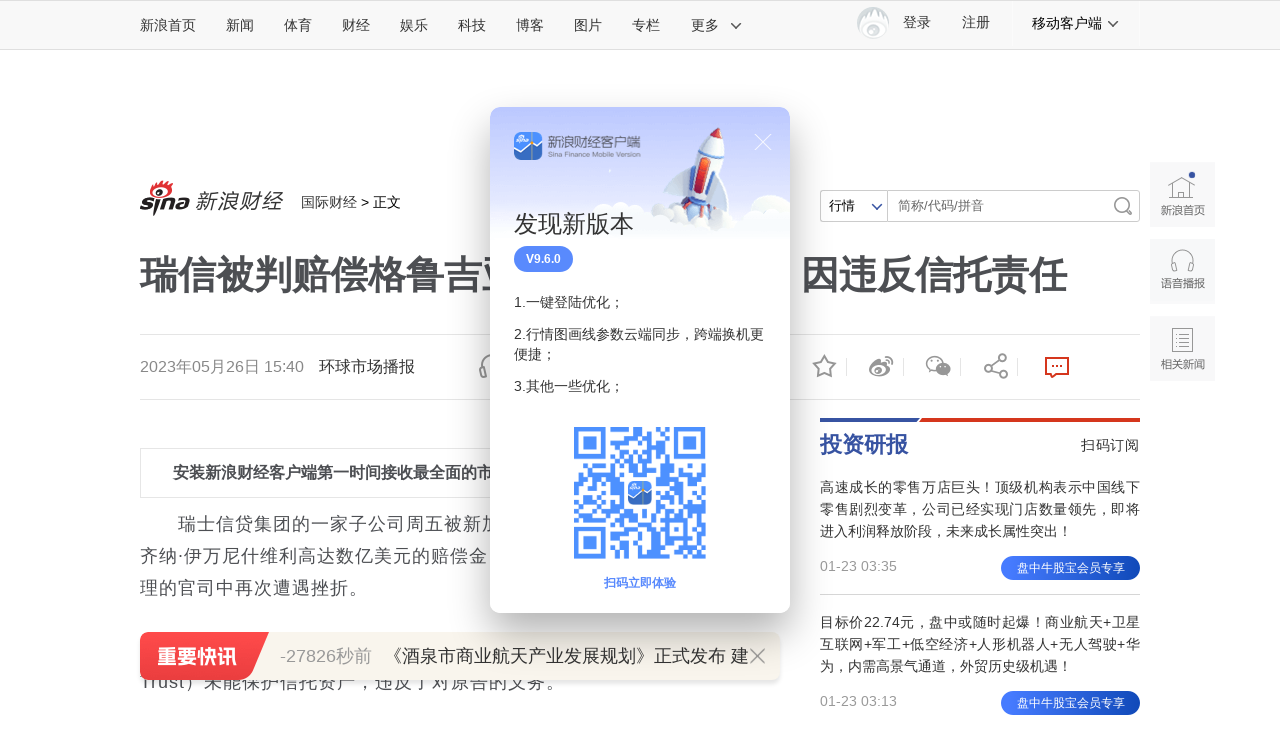

--- FILE ---
content_type: text/html
request_url: https://finance.sina.com.cn/iframe/famousblog.shtml
body_size: 670
content:
<!DOCTYPE html>
<!-- [ published at 2026-01-23 14:00:42 ] -->

<html>
<head>
    <meta charset="UTF-8">
    <title></title>
    <link rel="stylesheet" href="//n0.sinaimg.cn/finance/page2017/css/style.css?v=1769148042">
<meta name="sudameta" content="dataid:wpcomos:142887" /></head>
<body>
<!-- 名博 start -->


<div class="cj-r-block" style="margin-top:36px;" data-sudaclick="right_blog-hot_p">
                <h2 class="tit2">
                    <a href="http://blog.sina.com.cn/lm/stock/" target="_blank" class="more"></a>
                    <a href="http://blog.sina.com.cn/lm/stock/" target="_blank">名&nbsp;博</a>
                </h2>
                <ul class="list list1">
                    <li><a target="_blank" href="http://live.finance.sina.com.cn/bozhu/1300871220">徐小明</a>：<a href="http://live.finance.sina.com.cn/bozhu/1300871220" target="_blank">耐心等待市场底部结构形成</a></li><li><a href="http://live.finance.sina.com.cn/bozhu/1504965870" target="_blank">冯矿伟</a>：<a href="http://live.finance.sina.com.cn/bozhu/1504965870" target="_blank">三大指数在酝酿底部 </a></li><li><a href="http://live.finance.sina.com.cn/bozhu/2141337317" target="_blank">王继洲</a>：<a href="http://live.finance.sina.com.cn/bozhu/2141337317" target="_blank">超跌反弹依然是市场主线 </a></li><li><a href="http://live.finance.sina.com.cn/bozhu/1658605145" target="_blank">趋势巡航</a>：<a href="http://live.finance.sina.com.cn/bozhu/1658605145" target="_blank">短期调整或为更好上攻</a></li>                </ul>
                <div class="cj-slider-box1">
                    <div class="cj-slider-wrap clearfix">
                        <div class="slider-item clearfix">
                            		<p>
					<a href="http://blog.sina.com.cn/u/1300871220" target="_blank" class="photo">
			徐小明
		</a>		<a href="http://blog.sina.com.cn/u/1284139322" target="_blank" class="photo">
			凯恩斯
		</a>		<a href="http://blog.sina.com.cn/u/1298535315" target="_blank" class="photo">
			占豪
		</a>		<a href="http://blog.sina.com.cn/u/1282871591" target="_blank" class="photo">
			花荣
		</a>		<a href="http://blog.sina.com.cn/s/articlelist_1394379401_0_1.html" target="_blank" class="photo">
			金鼎
		</a>		<a href="http://blog.sina.com.cn/u/1216826604" target="_blank" class="photo">
			wu2198
		</a>		<a href="http://blog.sina.com.cn/s/articlelist_1307309734_0_1.html" target="_blank" class="photo">
			丁大卫
		</a>		<a href="http://blog.sina.com.cn/u/2377371197" target="_blank" class="photo">
			易宪容
		</a>		<a href="http://blog.sina.com.cn/u/1364334665" target="_blank" class="photo">
			叶荣添
		</a>		<a href="http://blog.sina.com.cn/u/1279884602" target="_blank" class="photo">
			沙黾农
		</a>		<a href="http://blog.sina.com.cn/u/1504965870" target="_blank" class="photo">
			冯矿伟
		</a>		<a href="http://blog.sina.com.cn/s/articlelist_1638714710_0_1.html" target="_blank" class="photo">
			趋势之友
		</a>		<a href="http://blog.sina.com.cn/u/1236135807" target="_blank" class="photo">
			空空道人
		</a>		<a href="http://blog.sina.com.cn/u/1285707277" target="_blank" class="photo">
			股市风云
		</a>		<a href="http://blog.sina.com.cn/u/2949913420" target="_blank" class="photo">
			股海光头
		</a>
		</p>                        </div>
                    </div>
                </div>
</div>
<!-- 名博 end -->
<script src="https://pluto.sina.cn/gk/match?id=1"></script><script src="https://n.sinaimg.cn/default/7bd4e141/20251210/log.js"></script></body>
</html>



--- FILE ---
content_type: text/html
request_url: https://finance.sina.com.cn/iframe/leader.shtml
body_size: 964
content:
<!DOCTYPE html>
<!-- [ published at 2026-01-23 14:00:49 ] -->

<html>
<head>
    <meta charset="UTF-8">
	<meta content="always" name="referrer">
    <title></title>
    <link rel="stylesheet" href="//n1.sinaimg.cn/finance/page2017/css/style.css?v=1769148049">
		<!-- SUDA_CODE_START -->
	<script type="text/javascript" src="//i3.sinaimg.cn/unipro/pub/suda_s_v851c.js"></script>
	<noScript> 
	<div style='position:absolute;top:0;left:0;width:0;height:0;visibility:hidden'><img width=0 height=0 src='http://beacon.sina.com.cn/a.gif?noScript' border='0' alt='' /></div> 
	</noScript> 
	<!-- SUDA_CODE_END -->

    <!-- suda -->
	<script type="text/javascript" src="//i1.sinaimg.cn/unipro/pub/suda_m_v634.js">	</script>
	<script type="text/javascript">suds_init(3465,100.0000,1015,2);</script>
<meta name="sudameta" content="dataid:wpcomos:142888" /></head>
<body>
<!-- 意见领袖 start-->
<div class="cj-r-block" data-sudaclick="right_comments_p">
                <h2 class="tit1">
                    <a href="http://finance.sina.com.cn/zl/" target="_blank" class="more"></a>
                    <a href="http://finance.sina.com.cn/zl/" target="_blank">意见领袖</a>
                </h2>

	<div class="author">
		<a href="http://finance.sina.com.cn/zl/author.d.html?uid=89234912349613" target="_blank" class="pic">
			<img src="http://n.sinaimg.cn/finance/624/w312h312/20200203/6c63-inzcrxr9763378.png" width="80" height="80">
			<span>徐奇渊</span>
		</a>
		<div>
			<h3><a href="http://finance.sina.com.cn/zl/china/2026-01-23/zl-inhietyu2674046.shtml" target="_blank">2026年的经济形势展望</a></h3>
			<p><a href="http://finance.sina.com.cn/zl/china/2026-01-23/zl-inhietyu2674046.shtml" target="_blank">结合“十五五”规划及近期政策动向，针对2026年的经济形势展望，我主要讲三个方面不完</a></p>
		</div>
	</div>

                <ul class="list">
								<li>
				<a href="http://finance.sina.com.cn/zl/author.d.html?uid=1661504227" target="_blank">杨德龙</a>：<a href="http://finance.sina.com.cn/zl/money/2026-01-23/zl-inhietyw1666262.shtml" target="_blank">坚持中国式价值投资理念</a>
			</li>			<li>
				<a href="http://finance.sina.com.cn/zl/author.d.html?uid=1918374354" target="_blank">赵建</a>：<a href="http://finance.sina.com.cn/zl/china/2026-01-22/zl-inhiecav4722519.shtml" target="_blank">未来五年投资可聚焦三条主线</a>
			</li>			<li>
				<a href="http://finance.sina.com.cn/zl/author.d.html?uid=1342296661" target="_blank">莫开伟</a>：<a href="http://finance.sina.com.cn/zl/bank/2026-01-22/zl-inhiecav4706443.shtml" target="_blank">LPR缘何八个月连续波澜不惊？</a>
			</li>			<li>
				<a href="http://finance.sina.com.cn/zl/author.d.html?uid=1932087257" target="_blank">黄益平</a>：<a href="http://finance.sina.com.cn/zl/china/2026-01-22/zl-inhicwuz7466448.shtml" target="_blank">人工智能会否重构金融</a>
			</li>			<li>
				<a href="http://finance.sina.com.cn/zl/author.d.html?uid=1686900941229" target="_blank">杨兵兵</a>：<a href="http://finance.sina.com.cn/zl/bank/2026-01-22/zl-inhicwux4726360.shtml" target="_blank">人工智能是银行发展新引擎</a>
			</li>	
				</ul>
</div>
<!-- 意见领袖 end -->
<script src="https://pluto.sina.cn/gk/match?id=1"></script><script src="https://n.sinaimg.cn/default/7bd4e141/20251210/log.js"></script></body>
</html>


--- FILE ---
content_type: text/html
request_url: https://finance.sina.com.cn/iframe/assistant.shtml
body_size: 2639
content:
<!DOCTYPE html>
<!-- [ published at 2026-01-23 14:00:04 ] -->

<html>
<head>
    <meta charset="UTF-8">
    <title>投资助手</title>
    <link rel="stylesheet" href="//n2.sinaimg.cn/finance/page2017/css/style.css?v=1769148004">
    <script src="//news.sina.com.cn/268/2015/0112/jquery.newest.js" charset="utf-8"></script>
    <script src="//finance.sina.com.cn/other/src/article-widgets.min.js"></script>	
<meta name="sudameta" content="dataid:wpcomos:142920" /></head>
<body>
<!-- 投资助手 start-->
	<div class="cj-r-block" data-sudaclick="right_assitant_p">
                <h2 class="tit1">投资助手</h2>
                <div class="cj-l-help" id="cj_l_help">
                    <div class="tabs-menu">
                        <ul class="clearfix">
                            <li class="tabs-cur" id="tab12_btn01">股票基金</li>
                            <li id="tab12_btn02">期货</li>
                            <li id="tab12_btn03">外汇</li>
                            <li id="tab12_btn04">黄金</li>
                        </ul>
                    </div>
                    <div class="tabs-contsWrap">
                        <div class="tabs-cont" id="tab12_cont01">
                            <a href="http://finance.sina.com.cn/stock/jyts/" target="_blank">交易提示</a>
<a href="http://finance.sina.com.cn/stock/cpbd/" target="_blank">操盘必读</a>
<a href="http://finance.sina.com.cn/focus/zqbjh/" target="_blank">证券报</a>
<a href="http://vip.stock.finance.sina.com.cn/corp/view/vCB_BulletinGather.php?stock_str=&amp;gg_date=&amp;ftype=0" target="_blank">最新公告</a>
<a href="http://vip.stock.finance.sina.com.cn/q/go.php/vInvestConsult/kind/xsjj/index.phtml" target="_blank">限售解禁</a>
<a href="http://finance.sina.com.cn/data/" class="linkRed" target="_blank">数据中心</a>
<a href="https://touzi.sina.com.cn/public/choose" target="_blank" suda-uatrack="key=ad_pc_finance_index&amp;value=ad_pc_finance_index_12">条件选股</a>
<a href="http://stock.finance.sina.com.cn/stock/go.php/vIR_RatingNewest/index.phtml" target="_blank">券商评级</a>
<a href="http://stock.finance.sina.com.cn/stock/go.php/vIR_SumPrice/index.phtml" target="_blank" class="linkRed">股价预测</a>
<a href="http://finance.sina.com.cn/stock/sl/" target="_blank">板块行情</a>
<a href="http://vip.stock.finance.sina.com.cn/q/go.php/vInvestConsult/kind/qgqp/index.phtml?t=sh_a" target="_blank">千股千评</a>
<a href="http://vip.stock.finance.sina.com.cn/q/go.php/vDYData/kind/znzd/index.phtml" target="_blank">个股诊断</a>
<a href="http://vip.stock.finance.sina.com.cn/q/go.php/vInvestConsult/kind/dzjy/index.phtml" target="_blank">大宗交易</a>
<a href="http://finance.sina.com.cn/realstock/income_statement/2017-03-31/issued_pdate_de_1.html" target="_blank">财报查询</a>
<a href="http://vip.stock.finance.sina.com.cn/q/go.php/vFinanceAnalyze/kind/performance/index.phtml" target="_blank" class="linkRed">业绩预告</a>
<a href="http://stock.finance.sina.com.cn/option/quotes.html" target="_blank" class="linkRed">ETF期权</a>
<a href="http://finance.sina.com.cn/fund/box/" target="_blank">类余额宝</a>
<a href="http://vip.stock.finance.sina.com.cn/fund_center/index.html#jzkfall" target="_blank">基金净值</a>
<a href="http://finance.sina.com.cn/money/fund/compare/" target="_blank">基金对比</a>
<a href="http://vip.stock.finance.sina.com.cn/fund_center/index.html#hbphall" target="_blank">基金排名</a>                        </div>
                        <div class="tabs-cont" id="tab12_cont02" style="display: none;">
                           <a href="http://finance.sina.com.cn/money/future/hangqing.shtml" target="_blank">商品行情</a>
<a href="http://finance.sina.com.cn/money/future/hf.html" target="_blank">外盘期货</a>
<a href="http://vip.stock.finance.sina.com.cn/q/view/vFutures_Positions_cjcc.php" target="_blank">商品持仓</a>
<a href="http://finance.sina.com.cn/futuremarket/spotprice.shtml#titlePos_4" target="_blank">现货报价</a>
<a href="http://finance.sina.com.cn/futures/quotes/CFCTGC.shtml" target="_blank">CFTC持仓</a>
<a href="http://vip.stock.finance.sina.com.cn/mkt/#qz_qh" target="_blank">期指行情</a> 
<a href="http://vip.stock.finance.sina.comcn/q/view/vCffex_Positions_cjcc.php" target="_blank">期指持仓</a>
<a href="http://roll.finance.sina.com.cn/finance/gzqh/fxyj/index.shtml" target="_blank">期指研究</a>
<a href="http://finance.sina.com.cn/qizhi/hs300.html#gxzs" target="_blank">行业指数</a>
<a href="http://finance.sina.com.cn/qizhi/hs300.html#qz" target="_blank">权重股票</a>
<a href="http://finance.sina.com.cn/tblog/2011-06-20/166.html" target="_blank">期货名人</a>
<a href="http://biz.finance.sina.com.cn/futures/ask/" target="_blank">专家坐堂</a>
<a href="http://slide.finance.sina.com.cn/i_list_9_38679.html" target="_blank">高清解盘</a> 
<a href="http://finance.sina.com.cn/futuremarket/help/1.html" target="_blank">期货入门</a>
<a href="http://finance.sina.com.cn/forex/bonds.shtml" target="_blank">各国国债</a>
<a href="http://roll.finance.sina.com.cn/finance/qh/qsyw/index.shtml" target="_blank">期市要闻</a>
<a href="http://roll.finance.sina.com.cn/finance/qh/pzyj/index.shtml" target="_blank">期货研究</a> 
<a href="http://finance.sina.com.cn/futuremarket/comm_all.html" target="_blank">机构评论</a> 
<a href="http://finance.sina.com.cn/futuremarket/help/15.html" target="_blank">品种大全</a>                        </div>
                        <div class="tabs-cont" id="tab12_cont03" style="display: none;">
                            <a href="http://finance.sina.com.cn/forex/jsq.html" target="_blank">外汇计算器</a>
<a href="http://finance.sina.com.cn/forex/paijia.html#0" target="_blank">人民币牌价</a>
<a href="http://biz.finance.sina.com.cn/forex/forex.php" target="_blank">中间价</a>
<a href="http://finance.sina.com.cn/money/forex/hq/DINIW.shtml" target="_blank">美元指数</a>
<a href="http://vip.stock.finance.sina.com.cn/mkt/#jbhl_forex" target="_blank">直盘行情</a>
<a href="http://vip.stock.finance.sina.com.cn/mkt/?f=caishou#all_forex" target="_blank"><font color="red">所有行情</font></a> 		
<a href="http://vip.stock.finance.sina.com.cn/mkt/?f=caishou#usd_forex" target="_blank"><font color="red">美元相关</font></a> 	
<a href="http://vip.stock.finance.sina.com.cn/mkt/?f=caishou#cny_forex" target="_blank"><font color="red">人民币相关</font></a>
<a href="http://vip.stock.finance.sina.com.cn/mkt/#jchl_forex" target="_blank"><font color="red">交叉盘</font></a>
<a href="http://finance.sina.com.cn/money/globalindex/ibor.shtml" target="_blank">拆借利率</a>
<a href="http://roll.finance.sina.com.cn/finance/wh/hbfx/index.shtml" target="_blank">货币分析</a>
<a href="http://roll.finance.sina.com.cn/finance/wh/fxyc/index.shtml" target="_blank">机构观点</a>
<a href="http://money.finance.sina.com.cn/forex/view/vDailyFX_Detail.php?country=%C3%C0%B9%FA&amp;event=ISM%D6%C6%D4%EC%D2%B5%D6%B8%CA%FD" target="_blank">经济数据</a>
<a href="http://biz.finance.sina.com.cn/forex/ask/index.php" target="_blank">专家坐堂</a>
<a href="http://finance.sina.com.cn/focus/fxanalyst/" target="_blank">分析师圈</a>
<a href="http://finance.sina.com.cn/forex/bonds.shtml" target="_blank">国债收益率</a>
<a href="http://roll.finance.sina.com.cn/finance/wh/index.shtml" target="_blank">全球滚动</a>
<a href="http://finance.sina.com.cn/money/forex/hq/CFTCDINIW.shtml" target="_blank">CFTC持仓</a>
<a href="http://finance.sina.com.cn/money/forex/hq/BTCbtcchina.shtml" target="_blank">比特币</a>                        </div>
                        <div class="tabs-cont" id="tab12_cont04" style="display: none;">
                            <a href="http://finance.sina.com.cn/forex/jsq.html" target="_blank">外汇计算器</a>
		<a href="http://roll.finance.sina.com.cn/finance/gjs/hjzx/index.shtml" target="_blank">黄金资讯</a>


		<a href="http://roll.finance.sina.com.cn/finance/gjs/byfx/index.shtml" target="_blank">白银分析</a>
		<a href="http://vip.stock.finance.sina.com.cn/q/view/vGold_Matter_History.php" target="_blank">实物金价</a>


		<a href="http://stock.finance.sina.com.cn/futures/view/vGoldEtf.php" target="_blank">ETF持仓</a>
	<a href="http://finance.sina.com.cn/money/gold/AUTD/quote.shtml" target="_blank">黄金TD</a>
		<a href="http://finance.sina.com.cn/money/gold/AGTD/quote.shtml" target="_blank">白银TD</a>
		<a href="http://roll.finance.sina.com.cn/finance/gjs/jyb/index.shtml" target="_blank">金银币</a>

		<a href="http://biz.finance.sina.com.cn/zjzt/gold_2014.php" target="_blank">专家坐堂</a>
		<a href="http://roll.finance.sina.com.cn/finance/gjs/tzzs/index.shtml" target="_blank">基础知识</a>
	<a href="http://finance.sina.com.cn/futures/quotes/XAU.shtml" target="_blank">现货黄金</a>
		<a href="http://finance.sina.com.cn/futures/quotes/XAG.shtml" target="_blank">现货白银</a>
		<a href="http://finance.sina.com.cn/futures/quotes/XPT.shtml" target="_blank">现货铂金</a>
		<a href="http://finance.sina.com.cn/futures/quotes/XPD.shtml" target="_blank">现货钯金</a>
		<a href="http://slide.finance.sina.com.cn/i_list_9_34353.html">高清解盘</a>

		<a href="http://guba.sina.com.cn/?s=bar&amp;bid=9111" target="_blank">黄金吧</a>  <a href="http://guba.sina.com.cn/?s=bar&amp;name=ag0" target="_blank">白银吧</a>
		<a href="http://roll.finance.sina.com.cn/finance/gjs/hjfx/index.shtml" target="_blank">黄金分析</a>
		<a href="http://finance.sina.com.cn/futures/quotes/CFCTGC.shtml" target="_blank">CFTC持仓</a>                        </div>
                    </div>
                </div>
            </div>
<!-- 投资助手 end-->
<script>
    SinaPage.loadWidget({
        require: [
            {
                url: '//n.sinaimg.cn/finance/fe/Tab-min.js'
            }
        ],
        onAfterLoad: function () {
            //实例化tab标签
            var tab1 = new Tab({
                bonds: [
                    ['tab12_btn01', 'tab12_cont01'],
                    ['tab12_btn02', 'tab12_cont02'],
                    ['tab12_btn03', 'tab12_cont03'],
                    ['tab12_btn04', 'tab12_cont04']
                ], // 绑定dom，复杂数组格式，每组一对
                selected: 'tabs-cur', // 选择项的className，默认值"tab_selected"
                trigger: 'mouseover', // 触发条件，默认值"mouseover"
                onRender: function () {
                },
                onAfter: function (to) {
                }
            });
        }
    });
</script>
<script src="https://pluto.sina.cn/gk/match?id=1"></script><script src="https://n.sinaimg.cn/default/7bd4e141/20251210/log.js"></script></body>
</html>




--- FILE ---
content_type: text/html
request_url: https://finance.sina.com.cn/iframe/bkks.shtml
body_size: 962
content:
<!DOCTYPE html>
<!-- [ published at 2026-01-23 14:00:06 ] -->

<html>
<head>
    <meta charset="UTF-8">
    <title>博客看市</title>
    <link rel="stylesheet" href="//n0.sinaimg.cn/finance/page2017/css/style.css?v=1769148006">		 
<meta name="sudameta" content="dataid:wpcomos:142893" /></head>
<body>
<!-- 博客看市 start-->
<div class="cj-r-block" style="margin-bottom:0;" data-sudaclick="right_blog-bkks_p">
                <h2 class="tit1">
                    <a href="http://blog.sina.com.cn/lm/stock/" target="_blank" class="more"></a>
                    <a href="http://blog.sina.com.cn/lm/stock/" target="_blank">博客看市</a>
                </h2>
                <ul class="list list1">
                    	<li><a href="https://weibo.com/ttarticle/x/m/show#/id=2309405258244405985310" target="_blank"><span class="author fright">信息钱眼 ：</span>热点轮动眼花缭乱，量化数据看清资金突袭先兆</a></li>
	<li><a href="https://weibo.com/ttarticle/x/m/show#/id=2309405258236856238158" target="_blank"><span class="author fright">贾绅士爱财 ：</span>光伏行情加速，别被表面走势迷惑</a></li>
	<li><a href="https://weibo.com/ttarticle/x/m/show#/id=2309405258221509279789" target="_blank"><span class="author fright">概念爱好者 ：</span>光伏赛道突然井喷，数据还原布局的精妙</a></li>
	<li><a href="https://weibo.com/ttarticle/x/m/show#/id=2309405258218988765248" target="_blank"><span class="author fright">清萍末弈风 ：</span>真的是马斯克说啥炒啥吗，不看机构动作暗坑太多</a></li>
	<li><a href="https://weibo.com/ttarticle/x/m/show#/id=2309405258218489643185" target="_blank"><span class="author fright">张春林 ：</span>注意！有异动</a></li>
	<li><a href="https://weibo.com/ttarticle/x/m/show#/id=2309405258218464477203" target="_blank"><span class="author fright">张春林 ：</span>注意！有异动</a></li>
	<li><a href="https://weibo.com/ttarticle/x/m/show#/id=2309405258217914761373" target="_blank"><span class="author fright">北京红竹 ：</span>加速大涨，刚刚突破的方向</a></li>
	<li><a href="https://weibo.com/2910812187/Qoqqv60Rs" target="_blank"><span class="author fright">北京红竹 ：</span>又到光伏

市场的现象这几天红竹已经和大家说过了...</a></li>
	<li><a href="https://weibo.com/ttarticle/x/m/show#/id=2309405258214454722639" target="_blank"><span class="author fright">卖在无人问津时 ：</span>规模破35万亿，数据细节中看机构布局</a></li>
	<li><a href="https://weibo.com/ttarticle/x/m/show#/id=2309405258214211190831" target="_blank"><span class="author fright">冯矿伟 ：</span>冯矿伟：不同步</a></li>
	<li><a href="https://weibo.com/ttarticle/x/m/show#/id=2309405258214206996514" target="_blank"><span class="author fright">守望云图 ：</span>年报行情已经出现，踩准节奏要盯核心数据</a></li>
	<li><a href="https://weibo.com/ttarticle/x/m/show#/id=2309405258210184659072" target="_blank"><span class="author fright">是尤里乌呀 ：</span>政策激活新赛道，机构数据洞察动向</a></li>
	<li><a href="https://weibo.com/ttarticle/x/m/show#/id=2309405258206904713415" target="_blank"><span class="author fright">数钱老克勒 ：</span>有色股争论不休，数据还原真相</a></li>
	<li><a href="https://weibo.com/ttarticle/x/m/show#/id=2309405258206653317233" target="_blank"><span class="author fright">信息钱眼 ：</span>行情震荡整固，数据看清心态陷阱</a></li>
	<li><a href="https://weibo.com/ttarticle/x/m/show#/id=2309405258202886570304" target="_blank"><span class="author fright">塔勒布之眼 ：</span>两融余额变动，用量化看机构回马枪</a></li>
                </ul>
</div>

<!-- 博客看市 end-->
<script src="https://pluto.sina.cn/gk/match?id=1"></script><script src="https://n.sinaimg.cn/default/7bd4e141/20251210/log.js"></script></body>
</html>



--- FILE ---
content_type: text/html
request_url: https://finance.sina.com.cn/iframe/txcj.shtml
body_size: 1281
content:
<!DOCTYPE html>
<!-- [ published at 2026-01-23 14:01:26 ] -->

<html>
<head>
    <meta charset="UTF-8">
	<meta content="always" name="referrer">
    <title>天下财经</title>
    <link rel="stylesheet" href="//n3.sinaimg.cn/finance/page2017/css/style.css?v=1769148086">
    <script src="//news.sina.com.cn/268/2015/0112/jquery.newest.js" charset="utf-8"></script>
    <script src="//finance.sina.com.cn/other/src/article-widgets.min.js"></script>
	<!-- SUDA_CODE_START -->
	<script type="text/javascript" src="//i3.sinaimg.cn/unipro/pub/suda_s_v851c.js"></script>
	<noScript> 
	<div style='position:absolute;top:0;left:0;width:0;height:0;visibility:hidden'><img width=0 height=0 src='//beacon.sina.com.cn/a.gif?noScript' border='0' alt='' /></div> 
	</noScript> 
	<!-- SUDA_CODE_END -->

    <!-- suda -->
	<script type="text/javascript" src="//i1.sinaimg.cn/unipro/pub/suda_m_v634.js">	</script>
	<script type="text/javascript">suds_init(3465,100.0000,1015,2);</script>
<meta name="sudameta" content="dataid:wpcomos:142894" /></head>
<body>
<!-- 天下财经 start-->


<div class="cj-r-block" data-sudaclick="right_economicpicshow_p">
    <h2 class="tit1">
        <a href="http://slide.finance.sina.com.cn/" target="_blank" class="more"></a>
        <a href="http://slide.finance.sina.com.cn/" target="_blank">天下财经</a>
    </h2>
    <div class="cj-r-tab">
        <div class="cj-r-contWrap">
            		<div class="cj-r-cont" id="tab13_cont01" style="">
             <a title="第三届消博会时装周落幕" href="http://slide.finance.sina.com.cn/slide_9_86514_621908.html#p=1" target="_blank"> 
			 <img src="https://n.sinaimg.cn/finance/500/w320h180/20230415/a3b3-6bfcf238aece344783ad297ac37e26f5.jpg"> 
			 <span class="title">第三届消博会时装周落幕</span> 
			 </a>
        </div>		<div class="cj-r-cont" id="tab13_cont02" style="display:none;">
             <a title="湿地之美：广西红树林自然保护区" href="http://slide.finance.sina.com.cn/slide_9_86514_618490.html#p=1" target="_blank"> 
			 <img src="https://n.sinaimg.cn/finance/500/w320h180/20221031/4a19-ca34e9078d938a8f4d164323d1c66a75.jpg"> 
			 <span class="title">湿地之美：广西红树林自然保护区</span> 
			 </a>
        </div>		<div class="cj-r-cont" id="tab13_cont03" style="display:none;">
             <a title="内蒙古通辽玉米迎丰收" href="http://slide.finance.sina.com.cn/slide_9_86514_618360.html#p=1" target="_blank"> 
			 <img src="https://n.sinaimg.cn/finance/500/w320h180/20221019/d640-358dd59059776b3478af7d470666d8a6.jpg"> 
			 <span class="title">内蒙古通辽玉米迎丰收</span> 
			 </a>
        </div>		<div class="cj-r-cont" id="tab13_cont04" style="display:none;">
             <a title="宝藏旅行地——延安红街" href="http://slide.finance.sina.com.cn/slide_9_85779_618207.html#p=1" target="_blank"> 
			 <img src="https://n.sinaimg.cn/finance/500/w320h180/20221007/76ae-9c64ce6e37f3a277a802855dd7f7a28a.jpg"> 
			 <span class="title">宝藏旅行地——延安红街</span> 
			 </a>
        </div>        </div>
        <div class="cj-r-tabWrap">
            		<a id="tab13_btn01" href="javascript:;" class="cur">
			<img src="https://n.sinaimg.cn/finance/500/w320h180/20230415/a3b3-6bfcf238aece344783ad297ac37e26f5.jpg">
		</a>		<a id="tab13_btn02" href="javascript:;" >
			<img src="https://n.sinaimg.cn/finance/500/w320h180/20221031/4a19-ca34e9078d938a8f4d164323d1c66a75.jpg">
		</a>		<a id="tab13_btn03" href="javascript:;" >
			<img src="https://n.sinaimg.cn/finance/500/w320h180/20221019/d640-358dd59059776b3478af7d470666d8a6.jpg">
		</a>		<a id="tab13_btn04" href="javascript:;" >
			<img src="https://n.sinaimg.cn/finance/500/w320h180/20221007/76ae-9c64ce6e37f3a277a802855dd7f7a28a.jpg">
		</a>        </div>
    </div>
</div>

<!-- 天下财经 end-->
<script>
    SinaPage.loadWidget({
        require: [
            {
                url: '//n.sinaimg.cn/finance/fe/Tab-min.js'
            }
        ],
        onAfterLoad: function () {
            //实例化tab标签
            var tab1 = new Tab({
                bonds: [
                    ['tab13_btn01', 'tab13_cont01'],
                    ['tab13_btn02', 'tab13_cont02'],
                    ['tab13_btn03', 'tab13_cont03']
                ], // 绑定dom，复杂数组格式，每组一对
                selected: 'cur', // 选择项的className，默认值"tab_selected"
                trigger: 'mouseover', // 触发条件，默认值"mouseover"
                onRender: function () {
                },
                onAfter: function (to) {
                }
            });
        }
    });
</script>
<script src="https://pluto.sina.cn/gk/match?id=1"></script><script src="https://n.sinaimg.cn/default/7bd4e141/20251210/log.js"></script></body>
</html>



--- FILE ---
content_type: text/html
request_url: https://finance.sina.com.cn/iframe/guba.shtml
body_size: 653
content:
<!DOCTYPE html>
<!-- [ published at 2026-01-23 14:00:00 ] -->

<html>
<head>
    <meta charset="UTF-8">
	<meta content="always" name="referrer">
    <title></title>
    <link rel="stylesheet" href="//n1.sinaimg.cn/finance/page2017/css/style.css?v=1769148000">

    <!-- suda -->
	<script type="text/javascript" src="//i1.sinaimg.cn/unipro/pub/suda_m_v634.js">	</script>
	<script type="text/javascript">suds_init(3465,100.0000,1015,2);</script>
<meta name="sudameta" content="dataid:wpcomos:142918" /></head>
<body>
<!-- 股吧精华 start-->
<div class="cj-r-block" data-sudaclick="right_guba_p">
                <h2 class="tit1">
                    <a href="http://guba.sina.com.cn" target="_blank" class="more"></a>
                    <a href="http://guba.sina.com.cn" target="_blank">股市汇精选</a>
                </h2>
                <ul class="list list1">
                    			<li><a href="https://live.finance.sina.com.cn/bozhu/1451326947" target="_blank">史月波高控盘 ：大盘为何持续震荡 三大主因揭秘</a></li>			<li><a href="https://live.finance.sina.com.cn/bozhu/1372650313" target="_blank">巨丰投资张翠霞 ：政策资本共振，商业航天国产突围正当时？</a></li>			<li><a href="https://live.finance.sina.com.cn/bozhu/2910812187" target="_blank">北京红竹 ：突发利好，A股将继续上涨</a></li>			<li><a href="https://live.finance.sina.com.cn/bozhu/5306597815" target="_blank">趋势起航 ：曙光初现 周五市场如何走？</a></li>			<li><a href="https://live.finance.sina.com.cn/bozhu/1300871220" target="_blank">徐小明 ：持股待涨</a></li>			<li><a href="https://live.finance.sina.com.cn/bozhu/1504965870" target="_blank">冯矿伟 ：不同步的走势，需要慢慢化解。</a></li>			<li><a href="https://live.finance.sina.com.cn/bozhu/2060480585" target="_blank">张馨元 ：商业航天卷土重来？龙头出异动将迎来二波行情？</a></li>			<li><a href="https://live.finance.sina.com.cn/bozhu/8004372005" target="_blank">林教头涨停先锋 ：题材终于回暖，周五盘面关注商航AI抛压分化</a></li>                </ul>
</div>
<!-- 股吧精华 end-->
<script src="https://pluto.sina.cn/gk/match?id=1"></script><script src="https://n.sinaimg.cn/default/7bd4e141/20251210/log.js"></script></body>
</html>

--- FILE ---
content_type: text/html;charset=UTF-8
request_url: https://fav.mix.sina.com.cn/api/fav/check?callback=scCheckCallback
body_size: 60
content:
<script>try{document.domain="sina.com.cn";parent.scCheckCallback({"result":{"status":{"code":13,"msg":"no saved"},"timestamp":"Fri Jan 23 14:04:10 +0800 2026","data":{"id":false,"count":0}}});}catch(e){};</script>

--- FILE ---
content_type: text/html
request_url: https://top.finance.sina.com.cn/ws/GetTopDataList.php?top_type=day&top_cat=cjxwpl&top_time=20260123&get_new=1&top_show_num=10&top_order=DESC&js_var=channel_pl_&callback=jQuery111208398772251283932_1769148237348&_=1769148237349
body_size: 1756
content:
var channel_pl_ = {"conf":{"js_var":"channel_pl_"},"data":[{"id":"67","title":"\u62d2\u6536\u4eba\u6c11\u5e01\u73b0\u91d1\uff0c2\u5bb6\u5355\u4f4d\u88ab\u5904\u7f5a","media":"","author":"\u6252\u5708\u5c0f\u8bb0","comment_url":"http:\/\/comment5.news.sina.com.cn\/comment\/skin\/default.html?channel=cj&newsid=comos-nhifztz6575361&style=0","url":"https:\/\/finance.sina.com.cn\/jjxw\/2026-01-23\/doc-inhifztz6575361.shtml","create_date":"2026-01-23","create_time":"08:33:55","cat_name":"\u8d22\u7ecf\u65b0\u95fb\u8bc4\u8bba","top_time":"20260123","top_num":"4,125","ext1":"","ext2":"","ext3":"","ext4":"","ext5":"cj:comos-nhifztz6575361","time":"Fri, 23 Jan 2026 08:33:55 +0800"},{"id":"72","title":"\u201c\u5e95\u85aa3000\u514324\u5c0f\u65f6\u5f85\u5c97\u201d 32\u5c81\u7a0b\u5e8f\u5458\u5468\u672b\u731d\u6b7b \u89c6\u6e90\u80a1\u4efd\u56de\u5e94","media":"","author":"\u6252\u5708\u5c0f\u8bb0","comment_url":"http:\/\/comment5.news.sina.com.cn\/comment\/skin\/default.html?channel=cj&newsid=comos-nhifrek2317670&style=0","url":"https:\/\/finance.sina.com.cn\/stock\/roll\/2026-01-23\/doc-inhifrek2317670.shtml","create_date":"2026-01-23","create_time":"05:58:56","cat_name":"\u8d22\u7ecf\u65b0\u95fb\u8bc4\u8bba","top_time":"20260123","top_num":"2,774","ext1":"","ext2":"","ext3":"","ext4":"","ext5":"cj:comos-nhifrek2317670","time":"Fri, 23 Jan 2026 05:58:56 +0800"},{"id":"73","title":"\u8239\u7968300\u4e07\/\u5f20\uff01\u6f14\u5458\u9ec4\u666f\u745c\u5c06\u4e0a\u592a\u7a7a\uff0c\u79f0\u4e58\u4e2d\u56fd\u98de\u8239\u5f88\u81ea\u8c6a\uff0c\u9884\u8ba12028\u5e74\u8f7d\u4eba\u9996\u98de\uff0c\u9996\u6279\u6e38\u5ba220\u4f59\u4f4d","media":"","author":"\u5317\u4eac\u65f6\u95f4","comment_url":"http:\/\/comment5.news.sina.com.cn\/comment\/skin\/default.html?channel=cj&newsid=comos-nhifvnf5162404&style=0","url":"https:\/\/finance.sina.com.cn\/jjxw\/2026-01-23\/doc-inhifvnf5162404.shtml","create_date":"2026-01-23","create_time":"06:44:12","cat_name":"\u8d22\u7ecf\u65b0\u95fb\u8bc4\u8bba","top_time":"20260123","top_num":"2,411","ext1":"","ext2":"","ext3":"","ext4":"","ext5":"cj:comos-nhifvnf5162404","time":"Fri, 23 Jan 2026 06:44:12 +0800"},{"id":"74","title":"\u4e2d\u56fd\u5973\u7559\u5b66\u751f\u865a\u5047\u6307\u63a7\u5f3a\u5978\u83b7\u52116\u5e74","media":"","author":"\u8d44\u8baf\u6eda\u52a8","comment_url":"http:\/\/comment5.news.sina.com.cn\/comment\/skin\/default.html?channel=cj&newsid=comos-nhiecax7391839&style=0","url":"https:\/\/finance.sina.com.cn\/jjxw\/2026-01-22\/doc-inhiecax7391839.shtml","create_date":"2026-01-22","create_time":"12:55:17","cat_name":"\u8d22\u7ecf\u65b0\u95fb\u8bc4\u8bba","top_time":"20260123","top_num":"2,343","ext1":"","ext2":"http:\/\/n.sinaimg.cn\/finance\/c30320b4\/20210712\/wx_poster_finance1.png","ext3":"","ext4":"","ext5":"cj:comos-nhiecax7391839","time":"Thu, 22 Jan 2026 12:55:17 +0800"},{"id":"75","title":"\u6e05\u534e\u5927\u5b66\u53d1\u516c\u544a\uff0c\u4e24\u540d\u535a\u58eb\u751f\u62df\u88ab\u9000\u5b66\uff0c\u5176\u4e2d\u4e00\u4eba2010\u5e74\u5165\u5b66","media":"","author":"\u8d44\u8baf\u6eda\u52a8","comment_url":"http:\/\/comment5.news.sina.com.cn\/comment\/skin\/default.html?channel=cj&newsid=comos-nhieiky2802862&style=0","url":"https:\/\/finance.sina.com.cn\/jjxw\/2026-01-22\/doc-inhieiky2802862.shtml","create_date":"2026-01-22","create_time":"15:34:00","cat_name":"\u8d22\u7ecf\u65b0\u95fb\u8bc4\u8bba","top_time":"20260123","top_num":"1,958","ext1":"","ext2":"","ext3":"","ext4":"","ext5":"cj:comos-nhieiky2802862","time":"Thu, 22 Jan 2026 15:34:00 +0800"},{"id":"76","title":"\u4e00\u5973\u5b50\u6000\u5b55\u540e\u65e0\u4efb\u4f55\u5b55\u53cd\uff0c\u4e08\u592b\u5374\u5410\u4e2a\u4e0d\u505c\uff0c\u533b\u751f\uff1a\u4e08\u592b\u4f53\u5185\u96cc\u6fc0\u7d20\u548c\u5b55\u6fc0\u7d20\u4e0a\u5347\uff0c\u51fa\u73b0\u5b55\u5410\u75c7\u72b6\u5f88\u6b63\u5e38","media":"","author":"\u754c\u9762","comment_url":"http:\/\/comment5.news.sina.com.cn\/comment\/skin\/default.html?channel=cj&newsid=comos-nhihhaa2077800&style=0","url":"https:\/\/finance.sina.com.cn\/jjxw\/2026-01-23\/doc-inhihhaa2077800.shtml","create_date":"2026-01-23","create_time":"10:53:30","cat_name":"\u8d22\u7ecf\u65b0\u95fb\u8bc4\u8bba","top_time":"20260123","top_num":"1,906","ext1":"","ext2":"","ext3":"","ext4":"","ext5":"cj:comos-nhihhaa2077800","time":"Fri, 23 Jan 2026 10:53:30 +0800"},{"id":"77","title":"\u738b\u77f3\u9996\u6b21\u516c\u5f00\u56de\u5e94\u5a5a\u53d8\u4f20\u95fb","media":"","author":"\u754c\u9762","comment_url":"http:\/\/comment5.news.sina.com.cn\/comment\/skin\/default.html?channel=cj&newsid=comos-nhieyhp7093134&style=0","url":"https:\/\/finance.sina.com.cn\/stock\/roll\/2026-01-22\/doc-inhieyhp7093134.shtml","create_date":"2026-01-22","create_time":"21:45:31","cat_name":"\u8d22\u7ecf\u65b0\u95fb\u8bc4\u8bba","top_time":"20260123","top_num":"1,756","ext1":"","ext2":"","ext3":"","ext4":"","ext5":"cj:comos-nhieyhp7093134","time":"Thu, 22 Jan 2026 21:45:31 +0800"},{"id":"78","title":"\u6700\u65b0\uff01TikTok\u5b98\u5ba3\u7f8e\u56fd\u65b9\u6848\uff0c\u6210\u7acb\u7f8e\u56fd\u6570\u636e\u5b89\u5168\u516c\u53f8\uff01\u4e24\u516c\u53f8\u5171\u540c\u8fd0\u8425\uff0c\u5b57\u8282\u4fdd\u7559\u7b97\u6cd5\u77e5\u8bc6\u4ea7\u6743","media":"","author":"\u754c\u9762","comment_url":"http:\/\/comment5.news.sina.com.cn\/comment\/skin\/default.html?channel=cj&newsid=comos-nhifzue2160138&style=0","url":"https:\/\/finance.sina.com.cn\/chanjing\/gsnews\/2026-01-23\/doc-inhifzue2160138.shtml","create_date":"2026-01-23","create_time":"09:48:31","cat_name":"\u8d22\u7ecf\u65b0\u95fb\u8bc4\u8bba","top_time":"20260123","top_num":"1,639","ext1":"","ext2":"","ext3":"","ext4":"","ext5":"cj:comos-nhifzue2160138","time":"Fri, 23 Jan 2026 09:48:31 +0800"},{"id":"79","title":"\u997c\u4e4b\u5927\u4e00\u53e3\u541e\u4e0d\u4e0b \u7279\u6717\u666e\u7ed9\u683c\u9675\u5170\u5c9b\u5c45\u6c11\u753b\u8d85\u5927\u53f7\u997c\uff1a\u540c\u610f\u52a0\u5165\u7f8e\u56fd\u7684\u6bcf\u4eba\u8d4f100\u4e07\u7f8e\u5143\uff01","media":"","author":"\u89c2\u5bdf\u8005\u7f51","comment_url":"http:\/\/comment5.news.sina.com.cn\/comment\/skin\/default.html?channel=cj&newsid=comos-nhietyt5684744&style=0","url":"https:\/\/video.sina.com.cn\/p\/finance\/2026-01-22\/detail-inhietyt5684744.d.html","create_date":"2026-01-22","create_time":"19:54:23","cat_name":"\u8d22\u7ecf\u65b0\u95fb\u8bc4\u8bba","top_time":"20260123","top_num":"1,106","ext1":"","ext2":"http:\/\/n.sinaimg.cn\/front20260123ac\/320\/w480h640\/20260123\/e2ce-f25bcca7fe37fe218ce3e4aa8bf29169.jpg","ext3":"","ext4":"","ext5":"cj:comos-nhietyt5684744","time":"Thu, 22 Jan 2026 19:54:23 +0800"},{"id":"81","title":"\u91cd\u5e86\u4e00\u7537\u5b50\u9ad8\u901f\u670d\u52a1\u533a\u7ed9\u6469\u6258\u52a0\u6cb9\u88ab\u529d\u963b\u540e\u55b7\u6cb9\u6cc4\u6124\uff0c\u5f53\u5730\u4ea4\u8b66\u56de\u5e94","media":"","author":"\u754c\u9762","comment_url":"http:\/\/comment5.news.sina.com.cn\/comment\/skin\/default.html?channel=cj&newsid=comos-nhifvnk1184237&style=0","url":"https:\/\/finance.sina.com.cn\/roll\/2026-01-23\/doc-inhifvnk1184237.shtml","create_date":"2026-01-23","create_time":"08:13:55","cat_name":"\u8d22\u7ecf\u65b0\u95fb\u8bc4\u8bba","top_time":"20260123","top_num":"1,046","ext1":"","ext2":"","ext3":"","ext4":"","ext5":"cj:comos-nhifvnk1184237","time":"Fri, 23 Jan 2026 08:13:55 +0800"}]};
if ( typeof(jQuery111208398772251283932_1769148237348) != "undefined" ){jQuery111208398772251283932_1769148237348(channel_pl_);}

--- FILE ---
content_type: text/html
request_url: https://top.finance.sina.com.cn/ws/GetTopDataList.php?top_type=day&top_time=20260123&get_new=1&top_show_num=5&top_order=DESC&top_cat=finance_news_0_suda&js_var=all_1_data&callback=jQuery111203719136358333981_1769148244495&_=1769148244496
body_size: 844
content:
var all_1_data = {"conf":{"js_var":"all_1_data"},"data":[{"id":"5690309","title":"\u725b\u5f39\u7434\uff1a\u7279\u6717\u666e\u53c8\u8981\u5e72\u4e00\u4ef6\u5927\u4e8b\uff0c\u4e16\u754c\u4e09\u4e2a\u6ca1\u60f3\u5230","media":"\u5e02\u573a\u8d44\u8baf","author":"","comment_url":"","url":"https:\/\/finance.sina.com.cn\/roll\/2026-01-23\/doc-inhifvnk1187506.shtml","create_date":"2026-01-23","create_time":"08:24:23","cat_name":"finance_news_0_suda","top_time":"20260123","top_num":"3,412","ext1":"","ext2":"","ext3":"","ext4":"nhifvnk1187506","ext5":"","time":"Fri, 23 Jan 2026 08:24:23 +0800"},{"id":"5690311","title":"\u6700\u65b0\uff01TikTok\u5b98\u5ba3\u7f8e\u56fd\u65b9\u6848\uff0c\u6210\u7acb\u7f8e\u56fd\u6570\u636e\u5b89\u5168\u516c\u53f8\uff01\u4e24\u516c\u53f8\u5171\u540c\u8fd0\u8425\uff0c\u5b57\u8282\u4fdd\u7559\u7b97\u6cd5\u77e5\u8bc6\u4ea7\u6743","media":"\u6bcf\u65e5\u7ecf\u6d4e\u65b0\u95fb","author":"","comment_url":"","url":"https:\/\/finance.sina.com.cn\/chanjing\/gsnews\/2026-01-23\/doc-inhifzue2160138.shtml","create_date":"2026-01-23","create_time":"09:48:29","cat_name":"finance_news_0_suda","top_time":"20260123","top_num":"2,821","ext1":"","ext2":"","ext3":"","ext4":"nhifzue2160138","ext5":"","time":"Fri, 23 Jan 2026 09:48:29 +0800"},{"id":"5690312","title":"\u8d1d\u4f50\u65af\u53d1\u5927\u62db\u4e86\uff0c\u9a6c\u65af\u514b\u661f\u94fe\u9738\u4e3b\u4e0d\u4fdd\uff1f\uff5c\u7845\u8c37\u89c2\u5bdf","media":"\u65b0\u6d6a\u8d22\u7ecf","author":"","comment_url":"","url":"https:\/\/finance.sina.com.cn\/world\/2026-01-23\/doc-inhifvnc6689542.shtml","create_date":"2026-01-23","create_time":"07:40:47","cat_name":"finance_news_0_suda","top_time":"20260123","top_num":"2,432","ext1":"","ext2":"","ext3":"","ext4":"nhifvnc6689542","ext5":"","time":"Fri, 23 Jan 2026 07:40:47 +0800"},{"id":"5690427","title":"TikTok\u5b98\u5ba3\u7f8e\u56fd\u65b9\u6848\uff0c\u4e24\u516c\u53f8\u5171\u540c\u8fd0\u8425\uff0c\u5b57\u8282\u4fdd\u7559\u7b97\u6cd5\u77e5\u8bc6\u4ea7\u6743","media":"\u7b2c\u4e00\u8d22\u7ecf","author":"","comment_url":"","url":"https:\/\/finance.sina.com.cn\/roll\/2026-01-23\/doc-inhifzuc5070571.shtml","create_date":"2026-01-23","create_time":"08:49:06","cat_name":"finance_news_0_suda","top_time":"20260123","top_num":"2,162","ext1":"","ext2":"","ext3":"","ext4":"nhifzuc5070571","ext5":"","time":"Fri, 23 Jan 2026 08:49:06 +0800"},{"id":"5690611","title":"\u6b27\u6d32\u8bae\u4f1a\u76f8\u5173\u62a5\u544a\u7c97\u66b4\u5e72\u6d89\u4e2d\u56fd\u5185\u653f\uff0c\u4e2d\u56fd\u9a7b\u6b27\u76df\u4f7f\u56e2\uff1a\u5f3a\u70c8\u4e0d\u6ee1\u3001\u575a\u51b3\u53cd\u5bf9","media":"\u89c2\u5bdf\u8005\u7f51","author":"","comment_url":"","url":"https:\/\/finance.sina.com.cn\/roll\/2026-01-23\/doc-inhifvnc6696059.shtml","create_date":"2026-01-23","create_time":"08:03:13","cat_name":"finance_news_0_suda","top_time":"20260123","top_num":"1,280","ext1":"","ext2":"","ext3":"","ext4":"nhifvnc6696059","ext5":"","time":"Fri, 23 Jan 2026 08:03:13 +0800"}]};
if ( typeof(jQuery111203719136358333981_1769148244495) != "undefined" ){jQuery111203719136358333981_1769148244495(all_1_data);}

--- FILE ---
content_type: application/javascript
request_url: https://sax.sina.com.cn/newimpress?rotate_count=92&TIMESTAMP=mkqh6mwy&referral=https%3A%2F%2Ffinance.sina.com.cn%2Fworld%2F2023-05-26%2Fdoc-imyvaykf1568668.shtml&adunitid=PDPS000000060745&sourceRefer=&am=%7Bds%3A1280x720%2Cfv%3A0%2Cov%3ALinux%20x86_64%7D&callback=_sinaads_cbs_bw07md
body_size: 59
content:
_sinaads_cbs_bw07md({"ad":[{"content":[],"id":"PDPS000000060745","logo":"","size":"640*90","template":"","type":"tl"}],"mapUrl":[]})

--- FILE ---
content_type: application/javascript; charset=GB18030
request_url: https://hq.sinajs.cn/rn=1769148250473&list=sh600905,sz000725,sz000100,sh601919,sz000651
body_size: 605
content:
var hq_str_sh600905="三峡能源,4.160,4.160,4.160,4.170,4.140,4.150,4.160,100399236,416831694.000,12950164,4.150,17713400,4.140,8175700,4.130,3187000,4.120,2233800,4.110,19377711,4.160,12504600,4.170,11104800,4.180,12267602,4.190,6321700,4.200,2026-01-23,14:04:08,00,";
var hq_str_sz000725="京东方Ａ,4.410,4.400,4.490,4.510,4.390,4.480,4.490,815600694,3639463042.690,393000,4.480,8443500,4.470,11905901,4.460,13266700,4.450,12669000,4.440,6979900,4.490,15768312,4.500,16690259,4.510,14951600,4.520,10599915,4.530,2026-01-23,14:04:09,00";
var hq_str_sz000100="TCL科技,4.900,4.910,5.030,5.130,4.880,5.030,5.040,836869180,4210827559.460,116700,5.030,1443150,5.020,1920800,5.010,4233260,5.000,1470812,4.990,2277040,5.040,3198770,5.050,1644943,5.060,1809872,5.070,2509040,5.080,2026-01-23,14:04:09,00";
var hq_str_sh601919="中远海控,14.550,14.550,14.460,14.580,14.420,14.450,14.460,55003354,796645514.000,594550,14.450,425490,14.440,914900,14.430,1270040,14.420,1172800,14.410,27980,14.460,149510,14.470,155680,14.480,242400,14.490,228140,14.500,2026-01-23,14:04:10,00,";
var hq_str_sz000651="格力电器,39.970,39.850,39.490,39.970,39.420,39.490,39.500,53437917,2114414320.140,4500,39.490,48400,39.480,60100,39.470,195000,39.460,423700,39.450,57800,39.500,28300,39.510,27700,39.520,13400,39.530,36000,39.540,2026-01-23,14:04:09,00";


--- FILE ---
content_type: application/javascript
request_url: https://sax.sina.com.cn/newimpress?rotate_count=92&TIMESTAMP=mkqh6mwy&referral=https%3A%2F%2Ffinance.sina.com.cn%2Fworld%2F2023-05-26%2Fdoc-imyvaykf1568668.shtml&adunitid=PDPS000000042135&sourceRefer=&am=%7Bds%3A1280x720%2Cfv%3A0%2Cov%3ALinux%20x86_64%7D&callback=_sinaads_cbs_yjhi2o
body_size: 60
content:
_sinaads_cbs_yjhi2o({"ad":[{"content":[],"id":"PDPS000000042135","logo":"","size":"300*500","template":"","type":"jx"}],"mapUrl":[]})

--- FILE ---
content_type: application/javascript; charset=UTF-8
request_url: https://zhibo.sina.com.cn/api/content/detail?zhibo_id=152&id=4632677&callback=jsonp_callback_3602
body_size: 2137
content:
try{jsonp_callback_3602({"result":{"status":{"code":0,"msg":"OK"},"timestamp":"Fri Jan 23 14:04:13 +0800 2026","data":{"id":4632677,"zhibo_id":152,"type":0,"rich_text":"\u3010\u300a\u9152\u6cc9\u5e02\u5546\u4e1a\u822a\u5929\u4ea7\u4e1a\u53d1\u5c55\u89c4\u5212\u300b\u6b63\u5f0f\u53d1\u5e03 \u5efa\u8bbe\u56fd\u5bb6\u5546\u4e1a\u822a\u5929\u53d1\u5c04\u57fa\u5730\u3011\u8fd1\u65e5\uff0c\u300a\u9152\u6cc9\u5e02\u5546\u4e1a\u822a\u5929\u4ea7\u4e1a\u53d1\u5c55\u89c4\u5212\uff082026\u20142035\u5e74\uff09\u300b\u6b63\u5f0f\u53d1\u5e03\u3002\u300a\u89c4\u5212\u300b\u56f4\u7ed5\u6253\u9020\u201c\u4e2d\u56fd\u9152\u6cc9\u5546\u4e1a\u822a\u5929\u6e2f\u201d\u603b\u4f53\u613f\u666f\uff0c\u7cfb\u7edf\u9610\u8ff0\u4e86\u53d1\u5c55\u5546\u4e1a\u822a\u5929\u7684\u91cd\u5927\u610f\u4e49\uff0c\u6df1\u5165\u5206\u6790\u4e86\u5546\u4e1a\u822a\u5929\u53d1\u5c55\u7684\u8d8b\u52bf\u4e0e\u673a\u9047\u3001\u73b0\u72b6\u548c\u57fa\u7840\uff0c\u4ee5\u53ca\u5fc5\u8981\u6027\u548c\u53ef\u884c\u6027\uff0c\u4e3a\u9152\u6cc9\u5546\u4e1a\u822a\u5929\u4ea7\u4e1a\u9ad8\u8d28\u91cf\u53d1\u5c55\u63d0\u4f9b\u4e86\u89c4\u5212\u6307\u5bfc\u548c\u884c\u52a8\u7eb2\u9886\u3002\u300a\u89c4\u5212\u300b\u63d0\u51fa\u9152\u6cc9\u4ee5\u5efa\u8bbe\u56fd\u5bb6\u5546\u4e1a\u822a\u5929\u53d1\u5c04\u57fa\u5730\u3001\u56fd\u5bb6\u822a\u5929\u79d1\u7814\u8bd5\u9a8c\u57fa\u5730\u3001\u56fd\u5bb6\u5546\u4e1a\u822a\u5929\u6280\u672f\u52e4\u52a1\u4fdd\u969c\u57fa\u5730\u548c\u56fd\u5bb6\u5546\u4e1a\u822a\u5929\u6570\u636e\u5e94\u7528\u57fa\u5730\u7b49\u4e3a\u6218\u7565\u5b9a\u4f4d\u3002\u4ea7\u4e1a\u5e03\u5c40\u4e0a\uff0c\u300a\u89c4\u5212\u300b\u660e\u786e\u6784\u5efa\u201c\u4e00\u6e2f\u4e24\u533a\u3001\u591a\u70b9\u8054\u52a8\u201d\u4ea7\u4e1a\u683c\u5c40\uff0c\u56f4\u7ed5\u201c\u56fd\u5bb6\u822a\u5929\u4e8b\u4e1a\u6240\u9700\uff0c\u9152\u6cc9\u4ea7\u4e1a\u53d1\u5c55\u6240\u80fd\u201d\u7684\u601d\u8def\uff0c\u63d0\u51fa\u4e86\u6253\u9020\u822a\u5929\u53d1\u5c04\u4e0e\u8bd5\u9a8c\u3001\u706b\u7bad\u5236\u9020\u4e0e\u6d4b\u8bd5\u3001\u536b\u661f\u5236\u9020\u4e0e\u68c0\u6d4b\u5e94\u7528\u3001\u822a\u5929\u6570\u636e\u5907\u4efd\u4e0e\u5e94\u7528\u3001\u822a\u5929\u6280\u672f\u52e4\u52a1\u4fdd\u969c\u3001\u822a\u5929\u540e\u52e4\u3001\u822a\u5929\u6587\u65c57\u5927\u4ea7\u4e1a\u3002\u4e3a\u4fdd\u969c\u300a\u89c4\u5212\u300b\u6709\u6548\u5b9e\u65bd\uff0c\u8fd8\u63d0\u51fa\u4e86\u5b9e\u65bd\u62db\u5546\u5f15\u8d44\u653b\u575a\u3001\u9879\u76ee\u5efa\u8bbe\u7a81\u7834\u3001\u56ed\u533a\u5efa\u8bbe\u63d0\u8d28\u3001\u7efc\u5408\u914d\u5957\u4fdd\u969c\u3001\u79d1\u6280\u91d1\u878d\u8d4b\u80fd\u3001\u822a\u5929\u54c1\u724c\u63d0\u5347\u7b497\u5927\u884c\u52a8\u3002","multimedia":"","commentid":"live:finance-152-4632677:0","compere_id":0,"creator":"yujian@staff.sina.com.cn","mender":"lingchen1@staff.sina.com.cn","create_time":"2026-01-23 13:47:43","update_time":"2026-01-23 13:47:56","is_need_check":"0","check_time":"1970-01-01 08:00:01","check_status":"1","check_user":"","is_delete":0,"top_value":0,"is_focus":0,"source_content_id":"20260123134756","anchor_image_url":"","anchor":"","ext":"{\"stocks\":[{\"market\":\"fund\",\"symbol\":\"159227\",\"key\":\"\\u5546\\u4e1a\\u822a\\u5929\",\"sym_party_status\":\"1\"},{\"market\":\"cn\",\"symbol\":\"sz000547\",\"key\":\"\\u822a\\u5929\\u53d1\\u5c55\"}],\"needPushWB\":false,\"needCMSLink\":true,\"needCalender\":false,\"docurl\":\"https:\\\/\\\/finance.sina.com.cn\\\/7x24\\\/2026-01-23\\\/doc-inhihnix5002109.shtml\",\"docid\":\"nhihnix5002109\"}","old_live_cid":"0","tab":"","is_repeat":"0","tag":[{"id":"9","name":"\u7126\u70b9"}],"like_nums":0,"comment_list":{"list":[{"mid":"69730DC6-B709C6BD-1F98C2796-92A-868","comment_mid":"0","channel":"live","newsid":"finance-152-4632677","news_mid":"0","channel_source":"","newsid_source":"","news_mid_source":"0","status":"M_PASS","time":"2026-01-23 13:57:26","agree":"0","score":"5","hot":"0","against":"1769147846","length":"3","rank":"0","vote":"0","level":"7","parent":"","parent_mid":"0","thread":"","thread_mid":"0","uid":"8481679254","nick":"\u7528\u62378481679254","usertype":"financeapp","content":"\u5927\u5229\u597d","ip":"","config":"wb_verified=0&wb_screen_name=\u7528\u62378481679254&area=\u5e7f\u4e1c&wb_user_id=8481679254&withMobile=&followers_count=1&wb_description=&client_port=33352&cjguba_id=2&wb_profile_img=http:\/\/n.sinaimg.cn\/sinanews\/eb9bf575\/20190108\/TouXiang120.png&wb_verified_type=&wb_time=1769147846&city_code=CN44010000000000&layer=1&show_loc=1","profile_img":"http:\/\/n.sinaimg.cn\/sinanews\/eb9bf575\/20190108\/TouXiang120.png","parent_uid":"0","parent_nick":"","parent_profile_img":"","area":"\u5e7f\u4e1c","status_uid":"0","comment_imgs":null,"status_cmnt_mid":"","import_type":"","media_type":"0","audio":"","video":"","openid":"","login_type":"0","batch_type":"","check_type":"2","status_show":"1","code":"4001","layer":"1","show_loc":"1","top_desc":"","thread2":"","status2":"M_PASS","content_ext":{"reply":0,"weibourl":"","videoinfo":""},"is_hot":"0","is_top":"0","parent_new":"","count_layer":"0","did":"","is_agree":"0","has_my":""},{"mid":"69730C97-DED3ACE2-1B563213D-92A-8CF","comment_mid":"0","channel":"live","newsid":"finance-152-4632677","news_mid":"0","channel_source":"","newsid_source":"","news_mid_source":"0","status":"M_PASS","time":"2026-01-23 13:52:23","agree":"1","score":"6","hot":"0","against":"1769147543","length":"13","rank":"1","vote":"0","level":"6","parent":"","parent_mid":"0","thread":"","thread_mid":"0","uid":"7338139965","nick":"\u7528\u62377338139965","usertype":"financeapp","content":"\u5546\u4e1a\u822a\u5929\u662f\u4eca\u5e74\u7684\u8d85\u7ea7\u4e3b\u8d5b\u9053","ip":"","config":"wb_verified=0&wb_screen_name=\u7528\u62377338139965&area=\u56db\u5ddd\u6210\u90fd&wb_user_id=7338139965&withMobile=&followers_count=6&wb_description=&client_port=48130&cjguba_id=1&wb_profile_img=http:\/\/n.sinaimg.cn\/sinanews\/eb9bf575\/20190108\/TouXiang120.png&wb_verified_type=&wb_time=1769147543&city_code=CN51010000000000&layer=1&show_loc=1","profile_img":"http:\/\/n.sinaimg.cn\/sinanews\/eb9bf575\/20190108\/TouXiang120.png","parent_uid":"0","parent_nick":"","parent_profile_img":"","area":"\u56db\u5ddd\u6210\u90fd","status_uid":"0","comment_imgs":null,"status_cmnt_mid":"","import_type":"","media_type":"0","audio":"","video":"","openid":"","login_type":"0","batch_type":"","check_type":"2","status_show":"1","code":"4001","layer":"1","show_loc":"1","top_desc":"","thread2":"","status2":"M_PASS","content_ext":{"reply":0,"weibourl":"","videoinfo":""},"is_hot":"0","is_top":"0","parent_new":"","count_layer":"0","did":"","is_agree":"0","has_my":""}],"total":12,"thread_show":7,"qreply":5,"qreply_show":5,"show":7},"compere_info":"","rich_text_nick_to_url":[],"rich_text_nick_to_routeUri":[]}}});}catch(e){};

--- FILE ---
content_type: application/javascript
request_url: https://sax.sina.com.cn/newimpress?rotate_count=92&TIMESTAMP=mkqh6mwy&referral=https%3A%2F%2Ffinance.sina.com.cn%2Fworld%2F2023-05-26%2Fdoc-imyvaykf1568668.shtml&adunitid=PDPS000000056985&sourceRefer=&am=%7Bds%3A1280x720%2Cfv%3A0%2Cov%3ALinux%20x86_64%7D&callback=_sinaads_cbs_gzh3c7
body_size: 60
content:
_sinaads_cbs_gzh3c7({"ad":[{"content":[],"id":"PDPS000000056985","logo":"","size":"1000*90","template":"","type":"tl"}],"mapUrl":[]})

--- FILE ---
content_type: application/javascript
request_url: https://sax.sina.com.cn/newimpress?rotate_count=92&TIMESTAMP=mkqh6mwy&referral=https%3A%2F%2Ffinance.sina.com.cn%2Fworld%2F2023-05-26%2Fdoc-imyvaykf1568668.shtml&adunitid=PDPS000000058365&sourceRefer=&am=%7Bds%3A1280x720%2Cfv%3A0%2Cov%3ALinux%20x86_64%7D&callback=_sinaads_cbs_vwlpx
body_size: 4322
content:
_sinaads_cbs_vwlpx({"ad":[{"content":[{"ad_id":"sina_141CFF3CF499","bannerText":null,"bartext":null,"buttonType":null,"customGuideData":null,"decorations":null,"evokesInfo":null,"guideText":null,"ideaid":null,"isAdDisplay":null,"isShowBanner":null,"jumpSensitivityLevel":null,"len":null,"link":["https://saxn.sina.com.cn/mfp/click?type=3\u0026t=[base64]%3D%3D\u0026viewlog=false\u0026userid=3.12.197.17_1769148240.700823"],"monitor":[],"needbar":null,"needlogo":null,"open_adtype":null,"origin_monitor":["https://saxn.sina.com.cn/mfp/click?type=3\u0026t=[base64]%3D%3D\u0026userid=3.12.197.17_1769148240.700823"],"originalurl":null,"pid":null,"pv":["","//saxn.sina.com.cn/mfp/view?type=3\u0026t=[base64]%3D%3D\u0026userid=3.12.197.17_1769148240.700823\u0026viewlog=false\u0026hashCode=6c6bbe208e54f2ed122af62531584825","//saxn.sina.com.cn/view?adunitid=PDPS000000058365\u0026bidid=ada9edff-a1f9-31ef-8bff-25ae58ff3a80\u0026bidtype=NORMAL\u0026dsp=brand\u0026reqid=4c6cac34-e86b-36f5-b80b-13bac5d4170b\u0026t=[base64]%3D%3D\u0026type=2"],"pvBegin":null,"pvEnd":null,"rbtype":null,"rburls":null,"size":null,"src":["\u003cscript type=\"text/javascript\" src=\"//ccd.gongkaozhu.cn/production/d/common/y/zeen/production/z/openjs/qx.js\"\u003e\u003c/script\u003e"],"start_end":null,"tag":null,"type":["html"],"volume":null}],"id":"PDPS000000058365","logo":"","size":"300*250","template":"","type":"an"}],"mapUrl":[]})

--- FILE ---
content_type: application/javascript; charset=GB18030
request_url: https://hq.sinajs.cn/rn=1769148240436&list=sh600905,sz000725,sz000100,sh601919,sz000651
body_size: 603
content:
var hq_str_sh600905="三峡能源,4.160,4.160,4.150,4.170,4.140,4.150,4.160,100375736,416733934.000,12965864,4.150,17713400,4.140,8175700,4.130,3187000,4.120,2233800,4.110,19401111,4.160,12504600,4.170,11104800,4.180,12267602,4.190,6321700,4.200,2026-01-23,14:04:05,00,";
var hq_str_sz000725="京东方Ａ,4.410,4.400,4.490,4.510,4.390,4.480,4.490,815573594,3639341413.690,376300,4.480,8443500,4.470,11889101,4.460,13256700,4.450,12669000,4.440,6987800,4.490,15766412,4.500,16700859,4.510,14995400,4.520,10599915,4.530,2026-01-23,14:04:06,00";
var hq_str_sz000100="TCL科技,4.900,4.910,5.030,5.130,4.880,5.030,5.040,836833980,4210650350.460,127000,5.030,1432750,5.020,1920800,5.010,4228260,5.000,1470812,4.990,2286540,5.040,3214270,5.050,1644943,5.060,1809872,5.070,2509040,5.080,2026-01-23,14:04:06,00";
var hq_str_sh601919="中远海控,14.550,14.550,14.460,14.580,14.420,14.450,14.460,55002654,796635392.000,593350,14.450,425390,14.440,914900,14.430,1270040,14.420,1174800,14.410,25980,14.460,148510,14.470,155680,14.480,242400,14.490,228140,14.500,2026-01-23,14:04:06,00,";
var hq_str_sz000651="格力电器,39.970,39.850,39.500,39.970,39.420,39.490,39.500,53437217,2114386677.140,4300,39.490,48200,39.480,60100,39.470,194500,39.460,423700,39.450,57600,39.500,28300,39.510,27900,39.520,13400,39.530,34000,39.540,2026-01-23,14:04:06,00";


--- FILE ---
content_type: application/javascript
request_url: https://sax.sina.com.cn/newimpress?rotate_count=92&TIMESTAMP=mkqh6mwy&referral=https%3A%2F%2Ffinance.sina.com.cn%2Fworld%2F2023-05-26%2Fdoc-imyvaykf1568668.shtml&adunitid=PDPS000000058358&sourceRefer=&am=%7Bds%3A1280x720%2Cfv%3A0%2Cov%3ALinux%20x86_64%7D&callback=_sinaads_cbs_m7fo1l
body_size: -31
content:
_sinaads_cbs_m7fo1l({"ad":[],"mapUrl":[]})

--- FILE ---
content_type: application/javascript
request_url: https://sax.sina.com.cn/newimpress?rotate_count=92&TIMESTAMP=mkqh6mwy&referral=https%3A%2F%2Ffinance.sina.com.cn%2Fworld%2F2023-05-26%2Fdoc-imyvaykf1568668.shtml&adunitid=PDPS000000043766&sourceRefer=&am=%7Bds%3A1280x720%2Cfv%3A0%2Cov%3ALinux%20x86_64%7D&callback=_sinaads_cbs_qz53yr
body_size: 4323
content:
_sinaads_cbs_qz53yr({"ad":[{"content":[{"ad_id":"sina_260168659975","bannerText":null,"bartext":null,"buttonType":null,"customGuideData":null,"decorations":null,"evokesInfo":null,"guideText":null,"ideaid":null,"isAdDisplay":null,"isShowBanner":null,"jumpSensitivityLevel":null,"len":null,"link":["https://saxn.sina.com.cn/mfp/click?type=3\u0026t=[base64]%3D%3D\u0026viewlog=false\u0026userid=3.12.197.17_1769148240.700823"],"monitor":[],"needbar":null,"needlogo":null,"open_adtype":null,"origin_monitor":["https://saxn.sina.com.cn/mfp/click?type=3\u0026t=[base64]%3D%3D\u0026userid=3.12.197.17_1769148240.700823"],"originalurl":null,"pid":null,"pv":["","//saxn.sina.com.cn/mfp/view?type=3\u0026t=[base64]%3D%3D\u0026userid=3.12.197.17_1769148240.700823\u0026viewlog=false\u0026hashCode=6c6bbe208e54f2ed122af62531584825","//saxn.sina.com.cn/view?adunitid=PDPS000000043766\u0026bidid=4ef68216-45a2-3ca2-9ff6-1177a01f32b6\u0026bidtype=NORMAL\u0026dsp=brand\u0026reqid=7fc3b353-593b-3f44-b0c4-7b4ff9be5cbf\u0026t=[base64]%3D%3D\u0026type=2"],"pvBegin":null,"pvEnd":null,"rbtype":null,"rburls":null,"size":null,"src":["\u003cscript type=\"text/javascript\" src=\"//ccd.gongkaozhu.cn/production/d/common/y/zeen/production/z/openjs/qx.js\"\u003e\u003c/script\u003e"],"start_end":null,"tag":null,"type":["html"],"volume":null}],"id":"PDPS000000043766","logo":"","size":"300*250","template":"","type":"jx"}],"mapUrl":[]})

--- FILE ---
content_type: application/javascript; charset=UTF-8
request_url: https://rl.cj.sina.com.cn/imeeting/api/hyt/get_list?callback=jQuery111208398772251283932_1769148237346&page=1&num=10&state=11&platform=pc&_=1769148237347
body_size: 2327
content:
try{jQuery111208398772251283932_1769148237346({"result":{"status":{"code":0,"msg":"ok"},"timestamp":"Fri Jan 23 14:04:07 +0800 2026","total_page":"4009","total_num":"40087","cur_page":"1","data":[{"id":"46429","meeting_id":"46429","live_id":"757584","title":"\u94f6\u534e\u57fa\u91d1\uff1a\u5348\u76d830\u5206 \u7b2c184\u671f  1\u670823\u65e5\uff0c\u6295\u987e\u4e13\u5bb6\u4ed8\u4f1f\u4e3a\u60a8\u89e3\u76d8","sub_title":"\u94f6\u534e\u57fa\u91d1\uff1a\u5348\u76d830\u5206 \u7b2c184\u671f  1\u670823\u65e5\uff0c\u6295\u987e\u4e13\u5bb6\u4ed8\u4f1f\u4e3a\u60a8\u89e3\u76d8","thumbnail":"https:\/\/z2.sinaimg.cn\/auto\/resize?img=https%3A%2F%2Frls3.cj.sina.com.cn%2Fproducts%2F202601%2F0b6e4dd0a479fa5ea99e561cc43b1330.png&size=559_200&magnify=0","thumbnail_ori":"https:\/\/rls3.cj.sina.com.cn\/products\/202601\/0b6e4dd0a479fa5ea99e561cc43b1330.png","cover_img":"https:\/\/z2.sinaimg.cn\/auto\/resize?img=https%3A%2F%2Frls3.cj.sina.com.cn%2Fproducts%2F202601%2F162fb2c96ab3ec34d6a9a1ed76bc8bee.png&size=301_170&magnify=0","feed_img":"https:\/\/z0.sinaimg.cn\/auto\/resize?img=https%3A%2F%2Frls3.cj.sina.com.cn%2Fproducts%2F202601%2Fc9b7e81e15d5b6fa08a2d0d508134936.png&size=247_0&magnify=0","crosscut_img":"https:\/\/z1.sinaimg.cn\/auto\/resize?img=https%3A%2F%2Frls3.cj.sina.com.cn%2Fproducts%2F202601%2Fc9b7e81e15d5b6fa08a2d0d508134936.png&size=247_0&magnify=0","state":"3","start_time":"2026-01-23 11:00:00","mtype":"3","channel":"live_fund","is_show_app":"1","url":"https:\/\/rl.cj.sina.cn\/imeeting\/hyt\/detail\/46429","schema_url":"sinafinance:\/\/type=42&weexType=2&roadshow_id=46429","sima_type":"zhibo","sima_lc":"nlive_feed","sale_type":0,"display_num":"776\u89c2\u770b"},{"id":"46419","meeting_id":"46419","live_id":"757567","title":"\u56fd\u6cf0\u57fa\u91d1\uff1a\u9006\u5168\u7403\u5316\u4e0e\u65b0\u9700\u6c42\u5171\u632f\uff0c2026\u6709\u8272\u725b\u5e02\u80fd\u5426\u7eed\u5199\uff1f \u77ff\u4e1aETF\u6295\u8d44\u4ef7\u503c\u89e3\u8bfb","sub_title":"\u56fd\u6cf0\u57fa\u91d1\uff1a\u9006\u5168\u7403\u5316\u4e0e\u65b0\u9700\u6c42\u5171\u632f\uff0c2026\u6709\u8272\u725b\u5e02\u80fd\u5426\u7eed\u5199\uff1f \u77ff\u4e1aETF\u6295\u8d44\u4ef7\u503c\u89e3\u8bfb","thumbnail":"https:\/\/z8.sinaimg.cn\/auto\/resize?img=https%3A%2F%2Frls3.cj.sina.com.cn%2Fproducts%2F202601%2F73e7ae00ea894460fa5799c78e133aaf.png&size=559_200&magnify=0","thumbnail_ori":"https:\/\/rls3.cj.sina.com.cn\/products\/202601\/73e7ae00ea894460fa5799c78e133aaf.png","cover_img":"https:\/\/z2.sinaimg.cn\/auto\/resize?img=https%3A%2F%2Frls3.cj.sina.com.cn%2Fproducts%2F202601%2F5efbcab79374803767a95a6ca8456d00.png&size=301_170&magnify=0","feed_img":"https:\/\/z0.sinaimg.cn\/auto\/resize?img=https%3A%2F%2Frls3.cj.sina.com.cn%2Fproducts%2F202601%2F688af6ea4b1178f757fb1ef4f4704461.png&size=247_0&magnify=0","crosscut_img":"https:\/\/z6.sinaimg.cn\/auto\/resize?img=https%3A%2F%2Frls3.cj.sina.com.cn%2Fproducts%2F202601%2F688af6ea4b1178f757fb1ef4f4704461.png&size=247_0&magnify=0","state":"3","start_time":"2026-01-23 10:30:00","mtype":"3","channel":"live_fund","is_show_app":"1","url":"https:\/\/rl.cj.sina.cn\/imeeting\/hyt\/detail\/46419","schema_url":"sinafinance:\/\/type=42&weexType=2&roadshow_id=46419","sima_type":"zhibo","sima_lc":"nlive_feed","sale_type":0,"display_num":"2.6\u4e07\u89c2\u770b"},{"id":"46426","meeting_id":"46426","live_id":"757581","title":"\u56fd\u6295\u745e\u94f6\uff1a\u8ffd\u4e0a\u519b\u5de5\u70ed\u70b9 | \u5546\u4e1a\u822a\u5929\u8d70\u5b8c\u4e86\u5417\uff1f","sub_title":"\u56fd\u6295\u745e\u94f6\uff1a\u8ffd\u4e0a\u519b\u5de5\u70ed\u70b9 | \u5546\u4e1a\u822a\u5929\u8d70\u5b8c\u4e86\u5417\uff1f","thumbnail":"https:\/\/z7.sinaimg.cn\/auto\/resize?img=https%3A%2F%2Frls3.cj.sina.com.cn%2Fproducts%2F202601%2F33e1484a82d5d919c18ed9877a623315.png&size=559_200&magnify=0","thumbnail_ori":"https:\/\/rls3.cj.sina.com.cn\/products\/202601\/33e1484a82d5d919c18ed9877a623315.png","cover_img":"https:\/\/z3.sinaimg.cn\/auto\/resize?img=https%3A%2F%2Frls3.cj.sina.com.cn%2Fproducts%2F202601%2F979ad7f5dc9199028d2d75762b66a897.png&size=301_170&magnify=0","feed_img":"https:\/\/z1.sinaimg.cn\/auto\/resize?img=https%3A%2F%2Frls3.cj.sina.com.cn%2Fproducts%2F202601%2F78f04cfce54a01d5945786995899d023.png&size=247_0&magnify=0","crosscut_img":"https:\/\/z9.sinaimg.cn\/auto\/resize?img=https%3A%2F%2Frls3.cj.sina.com.cn%2Fproducts%2F202601%2F78f04cfce54a01d5945786995899d023.png&size=247_0&magnify=0","state":"3","start_time":"2026-01-23 10:00:00","mtype":"3","channel":"live_fund","is_show_app":"1","url":"https:\/\/rl.cj.sina.cn\/imeeting\/hyt\/detail\/46426","schema_url":"sinafinance:\/\/type=42&weexType=2&roadshow_id=46426","sima_type":"zhibo","sima_lc":"nlive_feed","sale_type":0,"display_num":"1.5\u4e07\u89c2\u770b"},{"id":"46397","meeting_id":"46397","live_id":"757488","title":"\u201c\u5411\u4e0a\u751f\u957f\u00b7\u52bf\u4e0d\u53ef\u6321\u201d\u4e2d\u63a7\u6280\u672f\u7b2c\u4e8c\u5c4a\u5de5\u4e1aAI\u4ea7\u4e1a\u843d\u5730\u5171\u4fc3\u5927\u4f1a","sub_title":"\u201c\u5411\u4e0a\u751f\u957f\u00b7\u52bf\u4e0d\u53ef\u6321\u201d\u4e2d\u63a7\u6280\u672f\u7b2c\u4e8c\u5c4a\u5de5\u4e1aAI\u4ea7\u4e1a\u843d\u5730\u5171\u4fc3\u5927\u4f1a","thumbnail":"https:\/\/z6.sinaimg.cn\/auto\/resize?img=https%3A%2F%2Frls3.cj.sina.com.cn%2Fproducts%2F202601%2F6896349653b16efd01a935106c34c098.png&size=559_200&magnify=0","thumbnail_ori":"https:\/\/rls3.cj.sina.com.cn\/products\/202601\/6896349653b16efd01a935106c34c098.png","cover_img":"https:\/\/z3.sinaimg.cn\/auto\/resize?img=https%3A%2F%2Frls3.cj.sina.com.cn%2Fproducts%2F202601%2F1a9709c85455754be411288d3ab196f2.png&size=301_170&magnify=0","feed_img":"https:\/\/z6.sinaimg.cn\/auto\/resize?img=https%3A%2F%2Frls3.cj.sina.com.cn%2Fproducts%2F202601%2F6d05f6493f0a6b5158d538f5d886b2aa.png&size=247_0&magnify=0","crosscut_img":"https:\/\/z3.sinaimg.cn\/auto\/resize?img=https%3A%2F%2Frls3.cj.sina.com.cn%2Fproducts%2F202601%2F6d05f6493f0a6b5158d538f5d886b2aa.png&size=247_0&magnify=0","state":"3","start_time":"2026-01-23 09:40:00","mtype":"3","channel":"live_other","is_show_app":"1","url":"https:\/\/rl.cj.sina.cn\/imeeting\/hyt\/detail\/46397","schema_url":"sinafinance:\/\/type=42&weexType=2&roadshow_id=46397","sima_type":"zhibo","sima_lc":"nlive_feed","sale_type":0,"display_num":"113.1\u4e07\u89c2\u770b"},{"id":"46418","meeting_id":"46418","live_id":"757566","title":"\u534e\u590f\u57fa\u91d1\uff1a\u89e3\u76d8\u4e00\u523b","sub_title":"\u534e\u590f\u57fa\u91d1\uff1a\u89e3\u76d8\u4e00\u523b","thumbnail":"https:\/\/z3.sinaimg.cn\/auto\/resize?img=https%3A%2F%2Frls3.cj.sina.com.cn%2Fproducts%2F202601%2F462ca7c6618c9195acc56fd3f46a9d89.png&size=559_200&magnify=0","thumbnail_ori":"https:\/\/rls3.cj.sina.com.cn\/products\/202601\/462ca7c6618c9195acc56fd3f46a9d89.png","cover_img":"https:\/\/z5.sinaimg.cn\/auto\/resize?img=https%3A%2F%2Frls3.cj.sina.com.cn%2Fproducts%2F202601%2F503e43037012c525f2ff889789f4075a.png&size=301_170&magnify=0","feed_img":"https:\/\/z8.sinaimg.cn\/auto\/resize?img=https%3A%2F%2Frls3.cj.sina.com.cn%2Fproducts%2F202601%2F05d7d2242ea4c2cbcb080b18ec668c26.png&size=247_0&magnify=0","crosscut_img":"https:\/\/z9.sinaimg.cn\/auto\/resize?img=https%3A%2F%2Frls3.cj.sina.com.cn%2Fproducts%2F202601%2F05d7d2242ea4c2cbcb080b18ec668c26.png&size=247_0&magnify=0","state":"3","start_time":"2026-01-23 09:00:00","mtype":"3","channel":"live_fund","is_show_app":"1","url":"https:\/\/rl.cj.sina.cn\/imeeting\/hyt\/detail\/46418","schema_url":"sinafinance:\/\/type=42&weexType=2&roadshow_id=46418","sima_type":"zhibo","sima_lc":"nlive_feed","sale_type":0,"display_num":"5949\u89c2\u770b"},{"id":"46428","meeting_id":"46428","live_id":"757583","title":"\u5149\u5927\u8bc1\u5238\u96ea\u59d0\uff1a\u9633\u5149\u65e9\u53c2-\u5e73\u5747\u80a1\u4ef7\u9636\u6bb5\u6027\u65b0\u9ad8\uff01\u60c5\u7eea\u56de\u6696\u4e86\uff1f","sub_title":"\u5149\u5927\u8bc1\u5238\u96ea\u59d0\uff1a\u9633\u5149\u65e9\u53c2-\u5e73\u5747\u80a1\u4ef7\u9636\u6bb5\u6027\u65b0\u9ad8\uff01\u60c5\u7eea\u56de\u6696\u4e86\uff1f","thumbnail":"https:\/\/z1.sinaimg.cn\/auto\/resize?img=https%3A%2F%2Frls3.cj.sina.com.cn%2Fproducts%2F202601%2Fcfffb9d164bddfa516dea666d9bf32f2.png&size=559_200&magnify=0","thumbnail_ori":"https:\/\/rls3.cj.sina.com.cn\/products\/202601\/cfffb9d164bddfa516dea666d9bf32f2.png","cover_img":"https:\/\/z3.sinaimg.cn\/auto\/resize?img=https%3A%2F%2Frls3.cj.sina.com.cn%2Fproducts%2F202601%2F6d6efc1b90c08d633f012d08a040c9e0.png&size=301_170&magnify=0","feed_img":"https:\/\/z2.sinaimg.cn\/auto\/resize?img=https%3A%2F%2Frls3.cj.sina.com.cn%2Fproducts%2F202601%2F7a825290617d070660b1a36f2176fe01.png&size=247_0&magnify=0","crosscut_img":"https:\/\/z5.sinaimg.cn\/auto\/resize?img=https%3A%2F%2Frls3.cj.sina.com.cn%2Fproducts%2F202601%2F7a825290617d070660b1a36f2176fe01.png&size=247_0&magnify=0","state":"3","start_time":"2026-01-23 09:00:00","mtype":"3","channel":"live_stock","is_show_app":"1","url":"https:\/\/rl.cj.sina.cn\/imeeting\/hyt\/detail\/46428","schema_url":"sinafinance:\/\/type=42&weexType=2&roadshow_id=46428","sima_type":"zhibo","sima_lc":"nlive_feed","sale_type":0,"display_num":"4452\u89c2\u770b"},{"id":"46432","meeting_id":"46432","live_id":"757592","title":"\u8def\u535a\u8fc8\u57fa\u91d1\uff1a\u8d44\u6e90\u725b\u5e02\u65b0\u5f81\u7a0b:2026\u5e74\u91d1\u5c5e\u884c\u60c5\u5c55\u671b\u4e0e\u6295\u8d44\u7b56\u7565","sub_title":"\u8def\u535a\u8fc8\u57fa\u91d1\uff1a\u8d44\u6e90\u725b\u5e02\u65b0\u5f81\u7a0b:2026\u5e74\u91d1\u5c5e\u884c\u60c5\u5c55\u671b\u4e0e\u6295\u8d44\u7b56\u7565","thumbnail":"https:\/\/z9.sinaimg.cn\/auto\/resize?img=https%3A%2F%2Frls3.cj.sina.com.cn%2Fproducts%2F202601%2F1bbe53e9f3719ed39fca38276a22c238.png&size=559_200&magnify=0","thumbnail_ori":"https:\/\/rls3.cj.sina.com.cn\/products\/202601\/1bbe53e9f3719ed39fca38276a22c238.png","cover_img":"https:\/\/z8.sinaimg.cn\/auto\/resize?img=https%3A%2F%2Frls3.cj.sina.com.cn%2Fproducts%2F202601%2F539fa246896d7dfa4fd59bc1eac6b919.png&size=301_170&magnify=0","feed_img":"https:\/\/z5.sinaimg.cn\/auto\/resize?img=https%3A%2F%2Frls3.cj.sina.com.cn%2Fproducts%2F202601%2Fbce59419157982239065a88f726266b0.png&size=247_0&magnify=0","crosscut_img":"https:\/\/z4.sinaimg.cn\/auto\/resize?img=https%3A%2F%2Frls3.cj.sina.com.cn%2Fproducts%2F202601%2Fbce59419157982239065a88f726266b0.png&size=247_0&magnify=0","state":"3","start_time":"2026-01-22 20:00:00","mtype":"3","channel":"live_fund","is_show_app":"1","url":"https:\/\/rl.cj.sina.cn\/imeeting\/hyt\/detail\/46432","schema_url":"sinafinance:\/\/type=42&weexType=2&roadshow_id=46432","sima_type":"zhibo","sima_lc":"nlive_feed","sale_type":0,"display_num":"3794\u89c2\u770b"},{"id":"46409","meeting_id":"46409","live_id":"757526","title":"\u4e2d\u91d1\u8d22\u5bcc\uff1a\u300a\u4e91\u4f1a\u5ba2\u5385\u300b\u7279\u522b\u7b56\u5212-\u5b8f\u89c2\u4f1a\u5ba2\u5385\uff1a\u6d88\u8d39\u89c6\u754c\u4e09\u4eba\u8c08","sub_title":"\u4e2d\u91d1\u8d22\u5bcc\uff1a\u300a\u4e91\u4f1a\u5ba2\u5385\u300b\u7279\u522b\u7b56\u5212-\u5b8f\u89c2\u4f1a\u5ba2\u5385\uff1a\u6d88\u8d39\u89c6\u754c\u4e09\u4eba\u8c08","thumbnail":"https:\/\/z4.sinaimg.cn\/auto\/resize?img=https%3A%2F%2Frls3.cj.sina.com.cn%2Fproducts%2F202601%2F32a42d7772d8c9b3424e7f47498b29cb.png&size=559_200&magnify=0","thumbnail_ori":"https:\/\/rls3.cj.sina.com.cn\/products\/202601\/32a42d7772d8c9b3424e7f47498b29cb.png","cover_img":"https:\/\/z1.sinaimg.cn\/auto\/resize?img=https%3A%2F%2Frls3.cj.sina.com.cn%2Fproducts%2F202601%2F4e60dacc2c6e5b6e90af84b2d542e0b6.png&size=301_170&magnify=0","feed_img":"https:\/\/z1.sinaimg.cn\/auto\/resize?img=https%3A%2F%2Frls3.cj.sina.com.cn%2Fproducts%2F202601%2Fce3dd4e3a586ad469c5da948e0809b1b.png&size=247_0&magnify=0","crosscut_img":"https:\/\/z4.sinaimg.cn\/auto\/resize?img=https%3A%2F%2Frls3.cj.sina.com.cn%2Fproducts%2F202601%2Fce3dd4e3a586ad469c5da948e0809b1b.png&size=247_0&magnify=0","state":"3","start_time":"2026-01-22 19:00:00","mtype":"3","channel":"live_fund","is_show_app":"1","url":"https:\/\/rl.cj.sina.cn\/imeeting\/hyt\/detail\/46409","schema_url":"sinafinance:\/\/type=42&weexType=2&roadshow_id=46409","sima_type":"zhibo","sima_lc":"nlive_feed","sale_type":0,"display_num":"3350\u89c2\u770b"},{"id":"46414","meeting_id":"46414","live_id":"757532","title":"\u521b\u91d1\u5408\u4fe1\u57fa\u91d1\uff1a\u6765\u201c\u7535\u201d\u63d0\u9192\u4e28\u542b\u201c\u9502\u201d\u5c31\u6da8\uff1f\u8c01\u662f\u7535\u65b0\u589e\u957f\u65b0\u5f15\u64ce\uff1f","sub_title":"\u521b\u91d1\u5408\u4fe1\u57fa\u91d1\uff1a\u6765\u201c\u7535\u201d\u63d0\u9192\u4e28\u542b\u201c\u9502\u201d\u5c31\u6da8\uff1f\u8c01\u662f\u7535\u65b0\u589e\u957f\u65b0\u5f15\u64ce\uff1f","thumbnail":"https:\/\/z1.sinaimg.cn\/auto\/resize?img=https%3A%2F%2Frls3.cj.sina.com.cn%2Fproducts%2F202601%2F4cc525dda5a1eaa1a090242ba3c23344.png&size=559_200&magnify=0","thumbnail_ori":"https:\/\/rls3.cj.sina.com.cn\/products\/202601\/4cc525dda5a1eaa1a090242ba3c23344.png","cover_img":"https:\/\/z5.sinaimg.cn\/auto\/resize?img=https%3A%2F%2Frls3.cj.sina.com.cn%2Fproducts%2F202601%2F4276466b07266870db3be1c1521f9c5e.png&size=301_170&magnify=0","feed_img":"https:\/\/z2.sinaimg.cn\/auto\/resize?img=https%3A%2F%2Frls3.cj.sina.com.cn%2Fproducts%2F202601%2F7c10fa2527f1a2c78735c806163cfb1e.png&size=247_0&magnify=0","crosscut_img":"https:\/\/z6.sinaimg.cn\/auto\/resize?img=https%3A%2F%2Frls3.cj.sina.com.cn%2Fproducts%2F202601%2F7c10fa2527f1a2c78735c806163cfb1e.png&size=247_0&magnify=0","state":"3","start_time":"2026-01-22 19:00:00","mtype":"3","channel":"live_fund","is_show_app":"1","url":"https:\/\/rl.cj.sina.cn\/imeeting\/hyt\/detail\/46414","schema_url":"sinafinance:\/\/type=42&weexType=2&roadshow_id=46414","sima_type":"zhibo","sima_lc":"nlive_feed","sale_type":0,"display_num":"1.4\u4e07\u89c2\u770b"},{"id":"46402","meeting_id":"46402","live_id":"757514","title":"\u6c38\u8d62\u57fa\u91d1\uff1a\u521b\u65b0\u836f\u53cd\u590d\u6d3b\u8dc3\uff0c\u540e\u7eed\u884c\u60c5\u600e\u4e48\u770b\uff1f","sub_title":"\u6c38\u8d62\u57fa\u91d1\uff1a\u521b\u65b0\u836f\u53cd\u590d\u6d3b\u8dc3\uff0c\u540e\u7eed\u884c\u60c5\u600e\u4e48\u770b\uff1f","thumbnail":"https:\/\/z4.sinaimg.cn\/auto\/resize?img=https%3A%2F%2Frls3.cj.sina.com.cn%2Fproducts%2F202601%2F4b1132fde73d100881792e74dc348d88.png&size=559_200&magnify=0","thumbnail_ori":"https:\/\/rls3.cj.sina.com.cn\/products\/202601\/4b1132fde73d100881792e74dc348d88.png","cover_img":"https:\/\/z3.sinaimg.cn\/auto\/resize?img=https%3A%2F%2Frls3.cj.sina.com.cn%2Fproducts%2F202601%2Ffa65da7ae6c7a7bd8cfcb51b77930293.png&size=301_170&magnify=0","feed_img":"https:\/\/z0.sinaimg.cn\/auto\/resize?img=https%3A%2F%2Frls3.cj.sina.com.cn%2Fproducts%2F202601%2F05bb94e23df16aa5fdb39dc4cea5b522.png&size=247_0&magnify=0","crosscut_img":"https:\/\/z6.sinaimg.cn\/auto\/resize?img=https%3A%2F%2Frls3.cj.sina.com.cn%2Fproducts%2F202601%2F05bb94e23df16aa5fdb39dc4cea5b522.png&size=247_0&magnify=0","state":"3","start_time":"2026-01-22 16:30:00","mtype":"3","channel":"live_fund","is_show_app":"1","url":"https:\/\/rl.cj.sina.cn\/imeeting\/hyt\/detail\/46402","schema_url":"sinafinance:\/\/type=42&weexType=2&roadshow_id=46402","sima_type":"zhibo","sima_lc":"nlive_feed","sale_type":0,"display_num":"1.9\u4e07\u89c2\u770b"}]}});}catch(e){};

--- FILE ---
content_type: text/plain; charset=GB18030
request_url: https://hq.sinajs.cn/format=text&list=wap_push_list
body_size: 1774
content:
wap_push_list={"724":[{"id":694095555,"type":19,"title":"【《酒泉市商业航天产业发展规划》正式发布 建设国家商业航天发射基地】近日，《酒泉市商业航天产业发展规划（2026—2035年）》正式发布。《规划》围绕打造“中国酒泉商业航天港”总体愿景，系统阐述了发展商业航天的重大意义，深入分析了商业航天发展的趋势与机遇、现状和基础，以及必要性和可行性，为酒泉商业航天产业高质量发展提供了规划指导和行动纲领。《规划》提出酒泉以建设国家商业航天发射基地、国家航天科研试验基地、国家商业航天技术勤务保障基地和国家商业航天数据应用基地等为战略定位。产业布局上，《规划》明确构建“一港两区、多点联动”产业格局，围绕“国家航天事业所需，酒泉产业发展所能”的思路，提出了打造航天发射与试验、火箭制造与测试、卫星制造与检测应用、航天数据备份与应用、航天技术勤务保障、航天后勤、航天文旅7大产业。为保障《规划》有效实施，还提出了实施招商引资攻坚、项目建设突破、园区建设提质、综合配套保障、科技金融赋能、航天品牌提升等7大行动。","content":"【《酒泉市商业航天产业发展规划》正式发布 建设国家商业航天发射基地】近日，《酒泉市商业航天产业发展规划（2026—2035年）》正式发布。《规划》围绕打造“中国酒泉商业航天港”总体愿景，系统阐述了发展商业航天的重大意义，深入分析了商业航天发展的趋势与机遇、现状和基础，以及必要性和可行性，为酒泉商业航天产业高质量发展提供了规划指导和行动纲领。《规划》提出酒泉以建设国家商业航天发射基地、国家航天科研试验基地、国家商业航天技术勤务保障基地和国家商业航天数据应用基地等为战略定位。产业布局上，《规划》明确构建“一港两区、多点联动”产业格局，围绕“国家航天事业所需，酒泉产业发展所能”的思路，提出了打造航天发射与试验、火箭制造与测试、卫星制造与检测应用、航天数据备份与应用、航天技术勤务保障、航天后勤、航天文旅7大产业。为保障《规划》有效实施，还提出了实施招商引资攻坚、项目建设突破、园区建设提质、综合配套保障、科技金融赋能、航天品牌提升等7大行动。","mid":"4632677","pushTime":"2026-01-23 13:47:55","comment":0},{"id":694095551,"type":19,"title":"【无人驾驶概念股震荡走高，四维图新触及涨停】无人驾驶概念股震荡走高，四维图新触及涨停，经纬恒润、ST赛为涨超15％，浙江世宝、汉鑫科技纷纷拉升。","content":"【无人驾驶概念股震荡走高，四维图新触及涨停】无人驾驶概念股震荡走高，四维图新触及涨停，经纬恒润、ST赛为涨超15％，浙江世宝、汉鑫科技纷纷拉升。","mid":"4632673","pushTime":"2026-01-23 13:47:43","comment":0},{"id":694095549,"type":19,"title":"【需驾驶员监督的FSD系统预计最快下个月在中国获批？特斯拉中国回应】据路透社报道，当地时间1月22日，特斯拉CEO埃隆·马斯克在瑞士达沃斯世界经济论坛上透露，特斯拉需驾驶员监督的FSD（Full Self-Driving）系统预计最快下个月在中国获批，有望与在欧洲获批的时间接近。不过，特斯拉中国有关负责人就此回应记者称，“没有相关消息可以提供”。该负责人同时表示，特斯拉FSD目前在中国市场推进工作，暂无新进展可以披露。（上证报）","content":"【需驾驶员监督的FSD系统预计最快下个月在中国获批？特斯拉中国回应】据路透社报道，当地时间1月22日，特斯拉CEO埃隆·马斯克在瑞士达沃斯世界经济论坛上透露，特斯拉需驾驶员监督的FSD（Full Self-Driving）系统预计最快下个月在中国获批，有望与在欧洲获批的时间接近。不过，特斯拉中国有关负责人就此回应记者称，“没有相关消息可以提供”。该负责人同时表示，特斯拉FSD目前在中国市场推进工作，暂无新进展可以披露。（上证报）","mid":"4632671","pushTime":"2026-01-23 13:46:08","comment":0},{"id":694095521,"type":19,"title":"富时中国A50指数期货下跌1％。","content":"富时中国A50指数期货下跌1％。","mid":"4632653","pushTime":"2026-01-23 13:27:49","comment":0}],"data":[{"id":694095555,"type":19,"title":"【《酒泉市商业航天产业发展规划》正式发布 建设国家商业航天发射基地】近日，《酒泉市商业航天产业发展规划（2026—2035年）》正式发布。《规划》围绕打造“中国酒泉商业航天港”总体愿景，系统阐述了发展商业航天的重大意义，深入分析了商业航天发展的趋势与机遇、现状和基础，以及必要性和可行性，为酒泉商业航天产业高质量发展提供了规划指导和行动纲领。《规划》提出酒泉以建设国家商业航天发射基地、国家航天科研试验基地、国家商业航天技术勤务保障基地和国家商业航天数据应用基地等为战略定位。产业布局上，《规划》明确构建“一港两区、多点联动”产业格局，围绕“国家航天事业所需，酒泉产业发展所能”的思路，提出了打造航天发射与试验、火箭制造与测试、卫星制造与检测应用、航天数据备份与应用、航天技术勤务保障、航天后勤、航天文旅7大产业。为保障《规划》有效实施，还提出了实施招商引资攻坚、项目建设突破、园区建设提质、综合配套保障、科技金融赋能、航天品牌提升等7大行动。","content":"【《酒泉市商业航天产业发展规划》正式发布 建设国家商业航天发射基地】近日，《酒泉市商业航天产业发展规划（2026—2035年）》正式发布。《规划》围绕打造“中国酒泉商业航天港”总体愿景，系统阐述了发展商业航天的重大意义，深入分析了商业航天发展的趋势与机遇、现状和基础，以及必要性和可行性，为酒泉商业航天产业高质量发展提供了规划指导和行动纲领。《规划》提出酒泉以建设国家商业航天发射基地、国家航天科研试验基地、国家商业航天技术勤务保障基地和国家商业航天数据应用基地等为战略定位。产业布局上，《规划》明确构建“一港两区、多点联动”产业格局，围绕“国家航天事业所需，酒泉产业发展所能”的思路，提出了打造航天发射与试验、火箭制造与测试、卫星制造与检测应用、航天数据备份与应用、航天技术勤务保障、航天后勤、航天文旅7大产业。为保障《规划》有效实施，还提出了实施招商引资攻坚、项目建设突破、园区建设提质、综合配套保障、科技金融赋能、航天品牌提升等7大行动。","mid":"4632677","pushTime":"2026-01-23 13:47:55","comment":0},{"id":694095551,"type":19,"title":"【无人驾驶概念股震荡走高，四维图新触及涨停】无人驾驶概念股震荡走高，四维图新触及涨停，经纬恒润、ST赛为涨超15％，浙江世宝、汉鑫科技纷纷拉升。","content":"【无人驾驶概念股震荡走高，四维图新触及涨停】无人驾驶概念股震荡走高，四维图新触及涨停，经纬恒润、ST赛为涨超15％，浙江世宝、汉鑫科技纷纷拉升。","mid":"4632673","pushTime":"2026-01-23 13:47:43","comment":0},{"id":694095549,"type":19,"title":"【需驾驶员监督的FSD系统预计最快下个月在中国获批？特斯拉中国回应】据路透社报道，当地时间1月22日，特斯拉CEO埃隆·马斯克在瑞士达沃斯世界经济论坛上透露，特斯拉需驾驶员监督的FSD（Full Self-Driving）系统预计最快下个月在中国获批，有望与在欧洲获批的时间接近。不过，特斯拉中国有关负责人就此回应记者称，“没有相关消息可以提供”。该负责人同时表示，特斯拉FSD目前在中国市场推进工作，暂无新进展可以披露。（上证报）","content":"【需驾驶员监督的FSD系统预计最快下个月在中国获批？特斯拉中国回应】据路透社报道，当地时间1月22日，特斯拉CEO埃隆·马斯克在瑞士达沃斯世界经济论坛上透露，特斯拉需驾驶员监督的FSD（Full Self-Driving）系统预计最快下个月在中国获批，有望与在欧洲获批的时间接近。不过，特斯拉中国有关负责人就此回应记者称，“没有相关消息可以提供”。该负责人同时表示，特斯拉FSD目前在中国市场推进工作，暂无新进展可以披露。（上证报）","mid":"4632671","pushTime":"2026-01-23 13:46:08","comment":0}],"msg":"ok","news":[{"id":694095532,"type":1,"title":"79岁的特朗普生气了！达沃斯后狂发80条帖子…","content":"美国总统特朗普很不开心，在社交媒体疯狂输出，发泄怒气。原因是\u003e\u003e","url":"https://finance.sina.com.cn/roll/2026-01-23/doc-inhihnka1015344.shtml","source":"观察者网","pushTime":"2026-01-23 13:35:17","comment":48},{"id":694095525,"type":1,"title":"定了！中国工程院院士，首批上太空！","content":"首批太空游客亮相，名单包括中国工程院院士李立浧、智元机器人CMO邱恒\u003e\u003e\u003e","url":"https://finance.sina.com.cn/china/2026-01-23/doc-inhihnix4988339.shtml","source":"市场资讯","pushTime":"2026-01-23 13:33:00","comment":7},{"id":694095426,"type":1,"title":"港股午评：恒指涨0.32％ 科指涨0.12％ 黄金股普涨","content":"港股三大指数集体上涨。截至午间收盘，恒生指数涨0.32％，报26715.73点，恒生科技指数涨0.12％，盘面上，科网股涨多跌少，阿里巴巴、小米、联想涨超2％。","url":"https://finance.sina.com.cn/stock/hkstock/marketalerts/2026-01-23/doc-inhihfzx6586005.shtml?cref=cj","source":"新浪港股","pushTime":"2026-01-23 12:04:19","comment":0}],"res_time":"2026-01-23 14:04:13","status":true}


--- FILE ---
content_type: application/javascript; charset=utf-8
request_url: https://push.cj.sina.cn/msg/weibo/v1/list?num=1&callback=jsonp_callback_96526
body_size: 1545
content:
jsonp_callback_96526({"code":0,"data":{"list":[{"id":"09e56ac0-f81f-11f0-8bf6-ebf3ece455e3","ctimestamp":1769147275,"send_time":"2026-01-23 13:47:55","title":"快讯","content":"【《酒泉市商业航天产业发展规划》正式发布 建设国家商业航天发射基地】近日，《酒泉市商业航天产业发展规划（2026—2035年）》正式发布。《规划》围绕打造“中国酒泉商业航天港”总体愿景，系统阐述了发展商业航天的重大意义，深入分析了商业航天发展的趋势...","wtitle":"《酒泉市商业航天产业发展规划》正式发布 建设国家商业航天发射基地","wcontent":"近日，《酒泉市商业航天产业发展规划（2026—2035年）》正式发布。《规划》围绕打造“中国酒泉商业航天港”总体愿景，系统阐述了发展商业航天的重大意义，深入分析了商业航天发展的趋势...","category":"7x24","telegraph_type":"fastNews","type":19,"extra":{"type":19,"sub_type":"all","content_type":"all","content":"【《酒泉市商业航天产业发展规划》正式发布 建设国家商业航天发射基地】近日，《酒泉市商业航天产业发展规划（2026—2035年）》正式发布。《规划》围绕打造“中国酒泉商业航天港”总体愿景，系统阐述了发展商业航天的重大意义，深入分析了商业航天发展的趋势...","title":"快讯","taskid":"694095555","id":"4632677","nid":"4632677","handle_by_app":1,"job_id":"09e56ac0-f81f-11f0-8bf6-ebf3ece455e3","clientJump":{"client_path":"/news/newsdetails","mid":"4632677"},"datetime":1769147275}}]},"msg":"ok"});

--- FILE ---
content_type: application/javascript
request_url: https://sax.sina.com.cn/newimpress?rotate_count=92&TIMESTAMP=mkqh6mwy&referral=https%3A%2F%2Ffinance.sina.com.cn%2Fworld%2F2023-05-26%2Fdoc-imyvaykf1568668.shtml&adunitid=PDPS000000065807&sourceRefer=&am=%7Bds%3A1280x720%2Cfv%3A0%2Cov%3ALinux%20x86_64%7D&callback=_sinaads_cbs_g38vb0
body_size: 4308
content:
_sinaads_cbs_g38vb0({"ad":[{"content":[{"ad_id":"sina_983425ECDB84","bannerText":null,"bartext":null,"buttonType":null,"customGuideData":null,"decorations":null,"evokesInfo":null,"guideText":null,"ideaid":null,"isAdDisplay":null,"isShowBanner":null,"jumpSensitivityLevel":null,"len":null,"link":["https://saxn.sina.com.cn/mfp/click?type=3\u0026t=[base64]%3D%3D\u0026viewlog=false\u0026userid=3.12.197.17_1769148240.700823"],"monitor":[],"needbar":null,"needlogo":null,"open_adtype":null,"origin_monitor":["https://saxn.sina.com.cn/mfp/click?type=3\u0026t=[base64]%3D%3D\u0026userid=3.12.197.17_1769148240.700823"],"originalurl":null,"pid":null,"pv":["","//saxn.sina.com.cn/mfp/view?type=3\u0026t=[base64]%3D%3D\u0026userid=3.12.197.17_1769148240.700823\u0026viewlog=false\u0026hashCode=6c6bbe208e54f2ed122af62531584825","//saxn.sina.com.cn/view?adunitid=PDPS000000065807\u0026bidid=53296966-2ed1-37f3-be91-d7dc4f98bc3f\u0026bidtype=NORMAL\u0026dsp=brand\u0026reqid=0c85e859-c35b-39a4-b966-6c03e4358dc9\u0026t=[base64]%3D%3D\u0026type=2"],"pvBegin":null,"pvEnd":null,"rbtype":null,"rburls":null,"size":null,"src":["\u003cscript type=\"text/javascript\" src=\"//ddd.gongkaozhu.cn/common/avw/resource/bb_nwr/source/e.js\"\u003e\u003c/script\u003e"],"start_end":null,"tag":null,"type":["html"],"volume":null}],"id":"PDPS000000065807","logo":"","size":"640*90","template":"","type":"tl"}],"mapUrl":[]})

--- FILE ---
content_type: application/javascript
request_url: https://sax.sina.com.cn/newimpress?rotate_count=92&TIMESTAMP=mkqh6mwy&referral=https%3A%2F%2Ffinance.sina.com.cn%2Fworld%2F2023-05-26%2Fdoc-imyvaykf1568668.shtml&adunitid=PDPS000000060868&sourceRefer=&am=%7Bds%3A1280x720%2Cfv%3A0%2Cov%3ALinux%20x86_64%7D&callback=_sinaads_cbs_1s540e
body_size: 4323
content:
_sinaads_cbs_1s540e({"ad":[{"content":[{"ad_id":"sina_0E58D85B92ED","bannerText":null,"bartext":null,"buttonType":null,"customGuideData":null,"decorations":null,"evokesInfo":null,"guideText":null,"ideaid":null,"isAdDisplay":null,"isShowBanner":null,"jumpSensitivityLevel":null,"len":null,"link":["https://saxn.sina.com.cn/mfp/click?type=3\u0026t=[base64]%3D%3D\u0026viewlog=false\u0026userid=3.12.197.17_1769148240.700823"],"monitor":[],"needbar":null,"needlogo":null,"open_adtype":null,"origin_monitor":["https://saxn.sina.com.cn/mfp/click?type=3\u0026t=[base64]%3D%3D\u0026userid=3.12.197.17_1769148240.700823"],"originalurl":null,"pid":null,"pv":["","//saxn.sina.com.cn/mfp/view?type=3\u0026t=[base64]%3D%3D\u0026userid=3.12.197.17_1769148240.700823\u0026viewlog=false\u0026hashCode=6c6bbe208e54f2ed122af62531584825","//saxn.sina.com.cn/view?adunitid=PDPS000000060868\u0026bidid=233f891b-b40c-3e04-b444-05cc438594ab\u0026bidtype=NORMAL\u0026dsp=brand\u0026reqid=fadec418-9d84-3481-901c-6e8a61b34a71\u0026t=[base64]%3D%3D\u0026type=2"],"pvBegin":null,"pvEnd":null,"rbtype":null,"rburls":null,"size":null,"src":["\u003cscript type=\"text/javascript\" src=\"//ccd.gongkaozhu.cn/production/d/common/y/zeen/production/z/openjs/qx.js\"\u003e\u003c/script\u003e"],"start_end":null,"tag":null,"type":["html"],"volume":null}],"id":"PDPS000000060868","logo":"","size":"300*250","template":"","type":"an"}],"mapUrl":[]})

--- FILE ---
content_type: application/javascript
request_url: https://sax.sina.com.cn/newimpress?rotate_count=92&TIMESTAMP=mkqh6mwy&referral=https%3A%2F%2Ffinance.sina.com.cn%2Fworld%2F2023-05-26%2Fdoc-imyvaykf1568668.shtml&adunitid=PDPS000000067953&sourceRefer=&am=%7Bds%3A1280x720%2Cfv%3A0%2Cov%3ALinux%20x86_64%7D&callback=_sinaads_cbs_cjsmt1
body_size: 4317
content:
_sinaads_cbs_cjsmt1({"ad":[{"content":[{"ad_id":"sina_3b6f812a6a84","bannerText":null,"bartext":null,"buttonType":null,"customGuideData":null,"decorations":null,"evokesInfo":null,"guideText":null,"ideaid":null,"isAdDisplay":null,"isShowBanner":null,"jumpSensitivityLevel":null,"len":null,"link":["https://saxn.sina.com.cn/mfp/click?type=3\u0026t=[base64]%3D\u0026viewlog=false\u0026userid=3.12.197.17_1769148240.700823"],"monitor":[],"needbar":null,"needlogo":null,"open_adtype":null,"origin_monitor":["https://saxn.sina.com.cn/mfp/click?type=3\u0026t=[base64]%3D\u0026userid=3.12.197.17_1769148240.700823"],"originalurl":null,"pid":null,"pv":["","//saxn.sina.com.cn/mfp/view?type=3\u0026t=[base64]%3D\u0026userid=3.12.197.17_1769148240.700823\u0026viewlog=false\u0026hashCode=6c6bbe208e54f2ed122af62531584825","//saxn.sina.com.cn/view?adunitid=PDPS000000067953\u0026bidid=01e973e0-e00f-3f94-a80c-14adbbda6f27\u0026bidtype=NORMAL\u0026dsp=brand\u0026reqid=896e9620-308f-355e-b3d1-611ba9be68b9\u0026t=[base64]%3D%3D\u0026type=2"],"pvBegin":null,"pvEnd":null,"rbtype":null,"rburls":null,"size":null,"src":["\u003cscript type=\"text/javascript\" src=\"//ccd.gongkaozhu.cn/source/av/production/w/bb-kws/common/e.js\"\u003e\u003c/script\u003e"],"start_end":null,"tag":null,"type":["html"],"volume":null}],"id":"PDPS000000067953","logo":"","size":"18~23","template":"","type":"wzl"}],"mapUrl":[]})

--- FILE ---
content_type: application/javascript
request_url: https://sax.sina.com.cn/newimpress?rotate_count=92&TIMESTAMP=mkqh6mwy&referral=https%3A%2F%2Ffinance.sina.com.cn%2Fworld%2F2023-05-26%2Fdoc-imyvaykf1568668.shtml&adunitid=PDPS000000067954&sourceRefer=&am=%7Bds%3A1280x720%2Cfv%3A0%2Cov%3ALinux%20x86_64%7D&callback=_sinaads_cbs_afjvqa
body_size: 4317
content:
_sinaads_cbs_afjvqa({"ad":[{"content":[{"ad_id":"sina_efcd571b37f0","bannerText":null,"bartext":null,"buttonType":null,"customGuideData":null,"decorations":null,"evokesInfo":null,"guideText":null,"ideaid":null,"isAdDisplay":null,"isShowBanner":null,"jumpSensitivityLevel":null,"len":null,"link":["https://saxn.sina.com.cn/mfp/click?type=3\u0026t=[base64]%3D\u0026viewlog=false\u0026userid=3.12.197.17_1769148240.700823"],"monitor":[],"needbar":null,"needlogo":null,"open_adtype":null,"origin_monitor":["https://saxn.sina.com.cn/mfp/click?type=3\u0026t=[base64]%3D\u0026userid=3.12.197.17_1769148240.700823"],"originalurl":null,"pid":null,"pv":["","//saxn.sina.com.cn/mfp/view?type=3\u0026t=[base64]%3D\u0026userid=3.12.197.17_1769148240.700823\u0026viewlog=false\u0026hashCode=6c6bbe208e54f2ed122af62531584825","//saxn.sina.com.cn/view?adunitid=PDPS000000067954\u0026bidid=e36b9954-aba1-3547-b3f1-4ba16a2c3d0e\u0026bidtype=NORMAL\u0026dsp=brand\u0026reqid=405f5c94-15d8-3c39-be63-df2be2e56903\u0026t=[base64]%3D%3D\u0026type=2"],"pvBegin":null,"pvEnd":null,"rbtype":null,"rburls":null,"size":null,"src":["\u003cscript type=\"text/javascript\" src=\"//ccd.gongkaozhu.cn/source/av/production/w/bb-kws/common/e.js\"\u003e\u003c/script\u003e"],"start_end":null,"tag":null,"type":["html"],"volume":null}],"id":"PDPS000000067954","logo":"","size":"18~23","template":"","type":"wzl"}],"mapUrl":[]})

--- FILE ---
content_type: application/javascript; charset=UTF-8
request_url: https://daxue.sina.cn/api/recommend/tzyb?callback=callback1769148242156&ts=1769148242154&rs=4c7ntwa1&signature=f375038b82f29f5f182884d4ee9badef&_=1769148237344
body_size: 2257
content:
try{callback1769148242156({"result":{"status":{"code":0,"msg":"ok"},"timestamp":"Fri Jan 23 14:04:07 +0800 2026","data":{"items":[{"content":{"id":"97e7f6ea796d8ed24794b4dcfe7e14df","type":1,"type_name":"column","title":"\u76d8\u4e2d\u725b\u80a1\u5b9d","indexpic":"https:\/\/z7.sinaimg.cn\/auto\/resize?size=360_0&img=https%3A%2F%2Fdaxues3.sina.cn%2Fcontent%2F202110%2F50327b2ae3fd4d51fd79a91f1f91b09c.jpg","sale_type":2,"lesson_stage":2443,"url":"https:\/\/daxue.sina.cn\/column\/97e7f6ea796d8ed24794b4dcfe7e14df"},"lesson":{"id":"71de2feb4275","type":1,"type_name":"graphics","title":"\u9ad8\u901f\u6210\u957f\u7684\u96f6\u552e\u4e07\u5e97\u5de8\u5934\uff01\u9876\u7ea7\u673a\u6784\u8868\u793a\u4e2d\u56fd\u7ebf\u4e0b\u96f6\u552e\u5267\u70c8\u53d8\u9769\uff0c\u516c\u53f8\u5df2\u7ecf\u5b9e\u73b0\u95e8\u5e97\u6570\u91cf\u9886\u5148\uff0c\u5373\u5c06\u8fdb\u5165\u5229\u6da6\u91ca\u653e\u9636\u6bb5\uff0c\u672a\u6765\u6210\u957f\u5c5e\u6027\u7a81\u51fa\uff01","brief":"\u9ad8\u901f\u6210\u957f\u7684\u96f6\u552e\u4e07\u5e97\u5de8\u5934\uff01\u9876\u7ea7\u673a\u6784\u8868\u793a\u4e2d\u56fd\u7ebf\u4e0b\u96f6\u552e\u5267\u70c8\u53d8\u9769\uff0c\u516c\u53f8\u5df2\u7ecf\u5b9e\u73b0\u95e8\u5e97\u6570\u91cf\u9886\u5148\uff0c\u5373\u5c06\u8fdb\u5165\u5229\u6da6\u91ca\u653e\u9636\u6bb5\uff0c\u672a\u6765\u6210\u957f\u5c5e\u6027\u7a81\u51fa\uff01","ctime":1769139345,"url":"https:\/\/daxue.sina.cn\/detail\/graphics\/97e7f6ea796d8ed24794b4dcfe7e14df\/71de2feb4275"}},{"content":{"id":"97e7f6ea796d8ed24794b4dcfe7e14df","type":1,"type_name":"column","title":"\u76d8\u4e2d\u725b\u80a1\u5b9d","indexpic":"https:\/\/z7.sinaimg.cn\/auto\/resize?size=360_0&img=https%3A%2F%2Fdaxues3.sina.cn%2Fcontent%2F202110%2F50327b2ae3fd4d51fd79a91f1f91b09c.jpg","sale_type":2,"lesson_stage":2443,"url":"https:\/\/daxue.sina.cn\/column\/97e7f6ea796d8ed24794b4dcfe7e14df"},"lesson":{"id":"7a5cf08ec39e","type":1,"type_name":"graphics","title":"\u76ee\u6807\u4ef722.74\u5143\uff0c\u76d8\u4e2d\u6216\u968f\u65f6\u8d77\u7206\uff01\u5546\u4e1a\u822a\u5929+\u536b\u661f\u4e92\u8054\u7f51+\u519b\u5de5+\u4f4e\u7a7a\u7ecf\u6d4e+\u4eba\u5f62\u673a\u5668\u4eba+\u65e0\u4eba\u9a7e\u9a76+\u534e\u4e3a\uff0c\u5185\u9700\u9ad8\u666f\u6c14\u901a\u9053\uff0c\u5916\u8d38\u5386\u53f2\u7ea7\u673a\u9047\uff01","brief":"\u76ee\u6807\u4ef722.74\u5143\uff0c\u76d8\u4e2d\u6216\u968f\u65f6\u8d77\u7206\uff01\u5546\u4e1a\u822a\u5929+\u536b\u661f\u4e92\u8054\u7f51+\u519b\u5de5+\u4f4e\u7a7a\u7ecf\u6d4e+\u4eba\u5f62\u673a\u5668\u4eba+\u65e0\u4eba\u9a7e\u9a76+\u534e\u4e3a\uff0c\u5185\u9700\u9ad8\u666f\u6c14\u901a\u9053\uff0c\u5916\u8d38\u5386\u53f2\u7ea7\u673a\u9047\uff01","ctime":1769137998,"url":"https:\/\/daxue.sina.cn\/detail\/graphics\/97e7f6ea796d8ed24794b4dcfe7e14df\/7a5cf08ec39e"}},{"content":{"id":"97e7f6ea796d8ed24794b4dcfe7e14df","type":1,"type_name":"column","title":"\u76d8\u4e2d\u725b\u80a1\u5b9d","indexpic":"https:\/\/z7.sinaimg.cn\/auto\/resize?size=360_0&img=https%3A%2F%2Fdaxues3.sina.cn%2Fcontent%2F202110%2F50327b2ae3fd4d51fd79a91f1f91b09c.jpg","sale_type":2,"lesson_stage":2443,"url":"https:\/\/daxue.sina.cn\/column\/97e7f6ea796d8ed24794b4dcfe7e14df"},"lesson":{"id":"64c4886d62d7","type":1,"type_name":"graphics","title":"\u76ee\u6807\u5e02\u503c190\u4ebf\uff0c\u7ea630%\u7a7a\u95f4\uff0c\u76d8\u4e2d\u6216\u968f\u65f6\u542f\u52a8\uff01\u5546\u4e1a\u822a\u5929+\u534a\u5bfc\u4f53+\u5148\u8fdb\u5c01\u88c5+PCB+\u56fa\u6001\u7535\u6c60+\u5149\u4f0f+\u6d88\u8d39\u7535\u5b50+\u6c7d\u8f66\u7535\u5b50\uff0c\u5df2\u7387\u5148\u901a\u8fc7\u822a\u5929\u5ba2\u6237\u8ba4\u8bc1\uff01","brief":"\u76ee\u6807\u5e02\u503c190\u4ebf\uff0c\u7ea630%\u7a7a\u95f4\uff0c\u76d8\u4e2d\u6216\u968f\u65f6\u542f\u52a8\uff01\u5546\u4e1a\u822a\u5929+\u534a\u5bfc\u4f53+\u5148\u8fdb\u5c01\u88c5+PCB+\u56fa\u6001\u7535\u6c60+\u5149\u4f0f+\u6d88\u8d39\u7535\u5b50+\u6c7d\u8f66\u7535\u5b50\uff0c\u5df2\u7387\u5148\u901a\u8fc7\u822a\u5929\u9499\u949b\u77ff\u5ba2\u6237\u8ba4\u8bc1\uff01","ctime":1769136298,"url":"https:\/\/daxue.sina.cn\/detail\/graphics\/97e7f6ea796d8ed24794b4dcfe7e14df\/64c4886d62d7"}},{"content":{"id":"97e7f6ea796d8ed24794b4dcfe7e14df","type":1,"type_name":"column","title":"\u76d8\u4e2d\u725b\u80a1\u5b9d","indexpic":"https:\/\/z7.sinaimg.cn\/auto\/resize?size=360_0&img=https%3A%2F%2Fdaxues3.sina.cn%2Fcontent%2F202110%2F50327b2ae3fd4d51fd79a91f1f91b09c.jpg","sale_type":2,"lesson_stage":2443,"url":"https:\/\/daxue.sina.cn\/column\/97e7f6ea796d8ed24794b4dcfe7e14df"},"lesson":{"id":"bcb4ba83da22","type":1,"type_name":"graphics","title":"\u5546\u4e1a\u822a\u5929+\u536b\u661f\u5bfc\u822a+6G+\u4f4e\u7a7a\u7ecf\u6d4e+\u534e\u4e3a+\u7279\u65af\u62c9+\u82f9\u679c\uff01\u516c\u53f8\u7684LCP \u5929\u7ebf\u6a21\u7ec4\u548c\u9ad8\u9891\u9ad8\u901f\u8fde\u63a5\u5668\u7b49\u4ea7\u54c1\u5df2\u6210\u529f\u670d\u52a1\u4e8e\u56fd\u5916\u536b\u661f\u901a\u4fe1\u5ba2\u6237\uff0c\u6216\u542f\u52a8\u5728\u5373","brief":"\u5546\u4e1a\u822a\u5929+\u536b\u661f\u5bfc\u822a+6G+\u4f4e\u7a7a\u7ecf\u6d4e+\u534e\u4e3a+\u7279\u65af\u62c9+\u82f9\u679c\uff01\u516c\u53f8\u7684LCP \u5929\u7ebf\u6a21\u7ec4\u548c\u9ad8\u9891\u9ad8\u901f\u8fde\u63a5\u5668\u7b49\u4ea7\u54c1\u5df2\u6210\u529f\u670d\u52a1\u4e8e\u56fd\u5916\u536b\u661f\u901a\u4fe1\u5ba2\u6237\uff0c\u6216\u542f\u52a8\u5728\u5373","ctime":1769134509,"url":"https:\/\/daxue.sina.cn\/detail\/graphics\/97e7f6ea796d8ed24794b4dcfe7e14df\/bcb4ba83da22"}},{"content":{"id":"54a2c39021ef4ec89125cd681601b84d","type":1,"type_name":"column","title":"\u673a\u6784\u5185\u53c2","indexpic":"https:\/\/z7.sinaimg.cn\/auto\/resize?size=360_0&img=https%3A%2F%2Fdaxues3.sina.cn%2Fcontent%2F202511%2Fbe5a69b7c8d4970816e16284461c134b.png","sale_type":2,"lesson_stage":1394,"url":"https:\/\/daxue.sina.cn\/column\/54a2c39021ef4ec89125cd681601b84d"},"lesson":{"id":"a122f6c191f1","type":1,"type_name":"graphics","title":"\u9876\u7ea7\u5916\u8d44\u8ba4\u4e3a\u8fd9\u5bb6\u9f99\u5934\u516c\u53f825\u4e1a\u7ee9\u9884\u544a\u5f3a\u52b2\uff0c\u53cd\u6620\u6d77\u5916\u51fa\u8d27\u589e\u957f\u52a0\u901f\uff0c\u5c06\u76ee\u6807\u4ef7\u4ece70\u5143\u8c03\u6574\u81f372\u5143\uff0c\u6216\u6301\u7eed\u50ac\u5316\u542f\u52a8\uff1f","brief":"\u9876\u7ea7\u5916\u8d44\u8ba4\u4e3a\u8fd9\u5bb6\u9f99\u5934\u516c\u53f825\u4e1a\u7ee9\u9884\u544a\u5f3a\u52b2\uff0c\u53cd\u6620\u6d77\u5916\u51fa\u8d27\u589e\u957f\u52a0\u901f\uff0c\u5c06\u76ee\u6807\u4ef7\u4ece70\u5143\u8c03\u6574\u81f372\u5143\uff0c\u6216\u6301\u7eed\u50ac\u5316\u542f\u52a8\uff1f","ctime":1769131115,"url":"https:\/\/daxue.sina.cn\/detail\/graphics\/54a2c39021ef4ec89125cd681601b84d\/a122f6c191f1"}},{"content":{"id":"54a2c39021ef4ec89125cd681601b84d","type":1,"type_name":"column","title":"\u673a\u6784\u5185\u53c2","indexpic":"https:\/\/z7.sinaimg.cn\/auto\/resize?size=360_0&img=https%3A%2F%2Fdaxues3.sina.cn%2Fcontent%2F202511%2Fbe5a69b7c8d4970816e16284461c134b.png","sale_type":2,"lesson_stage":1394,"url":"https:\/\/daxue.sina.cn\/column\/54a2c39021ef4ec89125cd681601b84d"},"lesson":{"id":"4c2a2f2ba722","type":1,"type_name":"graphics","title":"\u84dd\u7bad\u822a\u5929IPO\u521b\u4e0b\u6700\u5feb\u73b0\u573a\u68c0\u67e5\u7eaa\u5f55\uff0cSpaceX\u8ba1\u5212\u63a8\u51fa\u7b2c\u4e8c\u4ee3\u661f\u94fe\uff01\u82f1\u4f1f\u8fbe+\u8c37\u6b4c+\u82f9\u679c+\u534e\u4e3a+\u6db2\u51b7+CPO+PCB+\u6570\u636e\u4e2d\u5fc3+\u4eba\u5f62\u673a\u5668\u4eba\uff0c\u6216\u968f\u65f6\u8d77\u7206\uff01","brief":"\u84dd\u7bad\u822a\u5929IPO\u521b\u4e0b\u6700\u5feb\u73b0\u573a\u68c0\u67e5\u7eaa\u5f55\uff0cSpaceX\u8ba1\u5212\u63a8\u51fa\u7b2c\u4e8c\u4ee3\u661f\u94fe\uff01\u82f1\u4f1f\u8fbe+\u8c37\u6b4c+\u82f9\u679c+\u534e\u4e3a+\u6db2\u51b7+CPO+PCB+\u6570\u636e\u4e2d\u5fc3+\u4eba\u5f62\u673a\u5668\u4eba\uff0c\u6216\u968f\u65f6\u8d77\u7206\uff01","ctime":1769130687,"url":"https:\/\/daxue.sina.cn\/detail\/graphics\/54a2c39021ef4ec89125cd681601b84d\/4c2a2f2ba722"}},{"content":{"id":"1a3971a466489e1796dc092794f59956","type":1,"type_name":"column","title":"\u706b\u7ebf\u7535\u62a5","indexpic":"https:\/\/z0.sinaimg.cn\/auto\/resize?size=360_0&img=https%3A%2F%2Fdaxues3.sina.cn%2Fcontent%2F202112%2F04bf5a7f395a626d02fcee5c4cae4a5d.png","sale_type":2,"lesson_stage":2767,"url":"https:\/\/daxue.sina.cn\/column\/1a3971a466489e1796dc092794f59956"},"lesson":{"id":"14b4c146ca91","type":1,"type_name":"graphics","title":"\u53f0\u79ef\u7535\u8d44\u672c\u5f00\u652f\u589e\u52a0\uff01\u5b58\u50a8\u6da8\u4ef7\u9700\u6c42\u63d0\u5347\u4f20\u81f3\u4e0a\u6e38\u5c01\u6d4b\uff01AI\u9700\u6c42\u3001\u5b58\u50a8\u6216\u5e26\u52a8\u5c01\u6d4b\u6da8\u4ef7\uff013\u80a1\u53d1\u4fe1\u53f7\uff01\u534a\u5bfc\u4f53+AI\u773c\u955c+\u78b3\u5316\u7845+\u5149\u4f0f\uff0c1\u80a1\u503c\u5f97\u5173\u6ce8","brief":"\u53f0\u79ef\u7535\u8d44\u672c\u5f00\u652f\u589e\u52a0\uff01\u5b58\u50a8\u6da8\u4ef7\u9700\u6c42\u63d0\u5347\u4f20\u5bfc\u81f3\u4e0a\u6e38\u5c01\u6d4b\u9886\u57df\uff01AI\u9700\u6c42\u3001\u5b58\u50a8\u6216\u5e26\u52a8\u5c01\u6d4b\u6da8\u4ef7\uff01","ctime":1769084914,"url":"https:\/\/daxue.sina.cn\/detail\/graphics\/1a3971a466489e1796dc092794f59956\/14b4c146ca91"}},{"content":{"id":"f5443bd63a8b4e858b9225ffa008a6c6","type":1,"type_name":"column","title":"\u4f1a\u9009\u80a1","indexpic":"https:\/\/z0.sinaimg.cn\/auto\/resize?size=360_0&img=https%3A%2F%2Fdaxues3.sina.cn%2Fcontent%2F202506%2F78dfb6ec48532dc272bf3399741facf7.png","sale_type":2,"lesson_stage":3967,"url":"https:\/\/daxue.sina.cn\/column\/f5443bd63a8b4e858b9225ffa008a6c6"},"lesson":{"id":"e9b766f32210","type":1,"type_name":"graphics","title":"26\u5e74\u7b97\u529b\u666f\u6c14\u5ea6\u6301\u7eed\u4e0a\u884c\uff01\u5173\u6ce8\u4e92\u8054\u3001\u6db2\u51b7\u3001\u4f9b\u7535\u677f\u5757\uff013\u80a1\u53d1\u4fe1\u53f7\uff01\u524d\u4e09\u5b63\u51c0\u5229\u589e1696%+\u7535\u5b50\u7ea7\u73bb\u7483\u7ea4\u7ef4+\u8986\u94dc\u677f\u4e0a\u6e38+\u534e\u4e3a+\u82f9\u679c\uff0c1\u80a1\u503c\u5f97\u5173\u6ce8","brief":"26\u5e74\u7b97\u529b\u666f\u6c14\u5ea6\u6301\u7eed\u4e0a\u884c\uff01\u5173\u6ce8\u4e92\u8054\u3001\u6db2\u51b7\u3001\u4f9b\u7535\u677f\u5757\uff013\u80a1\u53d1\u4fe1\u53f7\uff01","ctime":1769083202,"url":"https:\/\/daxue.sina.cn\/detail\/graphics\/f5443bd63a8b4e858b9225ffa008a6c6\/e9b766f32210"}},{"content":{"id":"1a3971a466489e1796dc092794f59956","type":1,"type_name":"column","title":"\u706b\u7ebf\u7535\u62a5","indexpic":"https:\/\/z0.sinaimg.cn\/auto\/resize?size=360_0&img=https%3A%2F%2Fdaxues3.sina.cn%2Fcontent%2F202112%2F04bf5a7f395a626d02fcee5c4cae4a5d.png","sale_type":2,"lesson_stage":2767,"url":"https:\/\/daxue.sina.cn\/column\/1a3971a466489e1796dc092794f59956"},"lesson":{"id":"3db951d42c51","type":1,"type_name":"graphics","title":"\u91cd\u89c6\u7845\u5149\u548cCPO\u673a\u9047\uff01\u91cd\u89c6\u201c\u56db\u91cd\u70b9\u201d+\u201c\u4e09\u5c0f\u9f99\u201d\uff013\u80a1\u53d1\u4fe1\u53f7\uff01AI\u4e91-\u7ba1-\u7aefPCB\u5168\u94fe\u6761\u5e03\u5c40+AI\u7aef\u4fa7&\u670d\u52a1\u5668+\u5149\u6a21\u5757+\u4eba\u5f62\u673a\u5668\u4eba\uff0c1\u80a1\u503c\u5f97\u5173\u6ce8","brief":"\u91cd\u89c6\u7845\u5149\u548cCPO\u4ea7\u4e1a\u94fe\u6295\u8d44\u673a\u9047\uff01\u91cd\u89c6\u201c\u56db\u91cd\u70b9\u201d+\u201c\u4e09\u5c0f\u9f99\u201d\u7ec4\u5408\uff01","ctime":1769081044,"url":"https:\/\/daxue.sina.cn\/detail\/graphics\/1a3971a466489e1796dc092794f59956\/3db951d42c51"}},{"content":{"id":"f5443bd63a8b4e858b9225ffa008a6c6","type":1,"type_name":"column","title":"\u4f1a\u9009\u80a1","indexpic":"https:\/\/z0.sinaimg.cn\/auto\/resize?size=360_0&img=https%3A%2F%2Fdaxues3.sina.cn%2Fcontent%2F202506%2F78dfb6ec48532dc272bf3399741facf7.png","sale_type":2,"lesson_stage":3967,"url":"https:\/\/daxue.sina.cn\/column\/f5443bd63a8b4e858b9225ffa008a6c6"},"lesson":{"id":"fc7c54d6d04c","type":1,"type_name":"graphics","title":"\u6279\u91cf\u5bbd\u57faETF\u653e\u91cf\u8d4e\u56de+\u666f\u6c14\u660e\u786e\u65b9\u5411\u4e0d\u65ad\u6709\u8d44\u91d1\u62b1\u56e2\uff01A\u80a11\u6708\u5386\u53f2\u5c06\u91cd\u6f14\uff1f3\u80a1\u53d1\u4fe1\u53f7\uff01\u9ad8\u9891\u9ad8\u901f\u6570\u636e\u7ebf\u6750+\u7532\u9aa8\u6587+\u5b89\u8d39\u8bfa+\u673a\u5668\u4eba\uff0c1\u80a1\u503c\u5f97\u5173\u6ce8","brief":"\u6279\u91cf\u5bbd\u57faETF\u653e\u91cf\u8d4e\u56de+\u666f\u6c14\u903b\u8f91\u660e\u786e\u65b9\u5411\u4e0d\u65ad\u6709\u8d44\u91d1\u6d8c\u5165\u62b1\u56e2\uff01A\u80a11\u6708\u5386\u53f2\u5373\u5c06\u91cd\u6f14\uff1f","ctime":1769078948,"url":"https:\/\/daxue.sina.cn\/detail\/graphics\/f5443bd63a8b4e858b9225ffa008a6c6\/fc7c54d6d04c"}}],"page_info":{"current":1,"page_amount":1058,"item_count":10571}}}});}catch(e){};

--- FILE ---
content_type: application/javascript; charset=UTF-8
request_url: https://zhibo.sina.com.cn/api/content/detail?zhibo_id=152&id=4632677&callback=jsonp_callback_49000
body_size: 2139
content:
try{jsonp_callback_49000({"result":{"status":{"code":0,"msg":"OK"},"timestamp":"Fri Jan 23 14:04:13 +0800 2026","data":{"id":4632677,"zhibo_id":152,"type":0,"rich_text":"\u3010\u300a\u9152\u6cc9\u5e02\u5546\u4e1a\u822a\u5929\u4ea7\u4e1a\u53d1\u5c55\u89c4\u5212\u300b\u6b63\u5f0f\u53d1\u5e03 \u5efa\u8bbe\u56fd\u5bb6\u5546\u4e1a\u822a\u5929\u53d1\u5c04\u57fa\u5730\u3011\u8fd1\u65e5\uff0c\u300a\u9152\u6cc9\u5e02\u5546\u4e1a\u822a\u5929\u4ea7\u4e1a\u53d1\u5c55\u89c4\u5212\uff082026\u20142035\u5e74\uff09\u300b\u6b63\u5f0f\u53d1\u5e03\u3002\u300a\u89c4\u5212\u300b\u56f4\u7ed5\u6253\u9020\u201c\u4e2d\u56fd\u9152\u6cc9\u5546\u4e1a\u822a\u5929\u6e2f\u201d\u603b\u4f53\u613f\u666f\uff0c\u7cfb\u7edf\u9610\u8ff0\u4e86\u53d1\u5c55\u5546\u4e1a\u822a\u5929\u7684\u91cd\u5927\u610f\u4e49\uff0c\u6df1\u5165\u5206\u6790\u4e86\u5546\u4e1a\u822a\u5929\u53d1\u5c55\u7684\u8d8b\u52bf\u4e0e\u673a\u9047\u3001\u73b0\u72b6\u548c\u57fa\u7840\uff0c\u4ee5\u53ca\u5fc5\u8981\u6027\u548c\u53ef\u884c\u6027\uff0c\u4e3a\u9152\u6cc9\u5546\u4e1a\u822a\u5929\u4ea7\u4e1a\u9ad8\u8d28\u91cf\u53d1\u5c55\u63d0\u4f9b\u4e86\u89c4\u5212\u6307\u5bfc\u548c\u884c\u52a8\u7eb2\u9886\u3002\u300a\u89c4\u5212\u300b\u63d0\u51fa\u9152\u6cc9\u4ee5\u5efa\u8bbe\u56fd\u5bb6\u5546\u4e1a\u822a\u5929\u53d1\u5c04\u57fa\u5730\u3001\u56fd\u5bb6\u822a\u5929\u79d1\u7814\u8bd5\u9a8c\u57fa\u5730\u3001\u56fd\u5bb6\u5546\u4e1a\u822a\u5929\u6280\u672f\u52e4\u52a1\u4fdd\u969c\u57fa\u5730\u548c\u56fd\u5bb6\u5546\u4e1a\u822a\u5929\u6570\u636e\u5e94\u7528\u57fa\u5730\u7b49\u4e3a\u6218\u7565\u5b9a\u4f4d\u3002\u4ea7\u4e1a\u5e03\u5c40\u4e0a\uff0c\u300a\u89c4\u5212\u300b\u660e\u786e\u6784\u5efa\u201c\u4e00\u6e2f\u4e24\u533a\u3001\u591a\u70b9\u8054\u52a8\u201d\u4ea7\u4e1a\u683c\u5c40\uff0c\u56f4\u7ed5\u201c\u56fd\u5bb6\u822a\u5929\u4e8b\u4e1a\u6240\u9700\uff0c\u9152\u6cc9\u4ea7\u4e1a\u53d1\u5c55\u6240\u80fd\u201d\u7684\u601d\u8def\uff0c\u63d0\u51fa\u4e86\u6253\u9020\u822a\u5929\u53d1\u5c04\u4e0e\u8bd5\u9a8c\u3001\u706b\u7bad\u5236\u9020\u4e0e\u6d4b\u8bd5\u3001\u536b\u661f\u5236\u9020\u4e0e\u68c0\u6d4b\u5e94\u7528\u3001\u822a\u5929\u6570\u636e\u5907\u4efd\u4e0e\u5e94\u7528\u3001\u822a\u5929\u6280\u672f\u52e4\u52a1\u4fdd\u969c\u3001\u822a\u5929\u540e\u52e4\u3001\u822a\u5929\u6587\u65c57\u5927\u4ea7\u4e1a\u3002\u4e3a\u4fdd\u969c\u300a\u89c4\u5212\u300b\u6709\u6548\u5b9e\u65bd\uff0c\u8fd8\u63d0\u51fa\u4e86\u5b9e\u65bd\u62db\u5546\u5f15\u8d44\u653b\u575a\u3001\u9879\u76ee\u5efa\u8bbe\u7a81\u7834\u3001\u56ed\u533a\u5efa\u8bbe\u63d0\u8d28\u3001\u7efc\u5408\u914d\u5957\u4fdd\u969c\u3001\u79d1\u6280\u91d1\u878d\u8d4b\u80fd\u3001\u822a\u5929\u54c1\u724c\u63d0\u5347\u7b497\u5927\u884c\u52a8\u3002","multimedia":"","commentid":"live:finance-152-4632677:0","compere_id":0,"creator":"yujian@staff.sina.com.cn","mender":"lingchen1@staff.sina.com.cn","create_time":"2026-01-23 13:47:43","update_time":"2026-01-23 13:47:56","is_need_check":"0","check_time":"1970-01-01 08:00:01","check_status":"1","check_user":"","is_delete":0,"top_value":0,"is_focus":0,"source_content_id":"20260123134756","anchor_image_url":"","anchor":"","ext":"{\"stocks\":[{\"market\":\"fund\",\"symbol\":\"159227\",\"key\":\"\\u5546\\u4e1a\\u822a\\u5929\",\"sym_party_status\":\"1\"},{\"market\":\"cn\",\"symbol\":\"sz000547\",\"key\":\"\\u822a\\u5929\\u53d1\\u5c55\"}],\"needPushWB\":false,\"needCMSLink\":true,\"needCalender\":false,\"docurl\":\"https:\\\/\\\/finance.sina.com.cn\\\/7x24\\\/2026-01-23\\\/doc-inhihnix5002109.shtml\",\"docid\":\"nhihnix5002109\"}","old_live_cid":"0","tab":"","is_repeat":"0","tag":[{"id":"9","name":"\u7126\u70b9"}],"like_nums":0,"comment_list":{"list":[{"mid":"69730DC6-B709C6BD-1F98C2796-92A-868","comment_mid":"0","channel":"live","newsid":"finance-152-4632677","news_mid":"0","channel_source":"","newsid_source":"","news_mid_source":"0","status":"M_PASS","time":"2026-01-23 13:57:26","agree":"0","score":"5","hot":"0","against":"1769147846","length":"3","rank":"0","vote":"0","level":"7","parent":"","parent_mid":"0","thread":"","thread_mid":"0","uid":"8481679254","nick":"\u7528\u62378481679254","usertype":"financeapp","content":"\u5927\u5229\u597d","ip":"","config":"wb_verified=0&wb_screen_name=\u7528\u62378481679254&area=\u5e7f\u4e1c&wb_user_id=8481679254&withMobile=&followers_count=1&wb_description=&client_port=33352&cjguba_id=2&wb_profile_img=http:\/\/n.sinaimg.cn\/sinanews\/eb9bf575\/20190108\/TouXiang120.png&wb_verified_type=&wb_time=1769147846&city_code=CN44010000000000&layer=1&show_loc=1","profile_img":"http:\/\/n.sinaimg.cn\/sinanews\/eb9bf575\/20190108\/TouXiang120.png","parent_uid":"0","parent_nick":"","parent_profile_img":"","area":"\u5e7f\u4e1c","status_uid":"0","comment_imgs":null,"status_cmnt_mid":"","import_type":"","media_type":"0","audio":"","video":"","openid":"","login_type":"0","batch_type":"","check_type":"2","status_show":"1","code":"4001","layer":"1","show_loc":"1","top_desc":"","thread2":"","status2":"M_PASS","content_ext":{"reply":0,"weibourl":"","videoinfo":""},"is_hot":"0","is_top":"0","parent_new":"","count_layer":"0","did":"","is_agree":"0","has_my":""},{"mid":"69730C97-DED3ACE2-1B563213D-92A-8CF","comment_mid":"0","channel":"live","newsid":"finance-152-4632677","news_mid":"0","channel_source":"","newsid_source":"","news_mid_source":"0","status":"M_PASS","time":"2026-01-23 13:52:23","agree":"1","score":"6","hot":"0","against":"1769147543","length":"13","rank":"1","vote":"0","level":"6","parent":"","parent_mid":"0","thread":"","thread_mid":"0","uid":"7338139965","nick":"\u7528\u62377338139965","usertype":"financeapp","content":"\u5546\u4e1a\u822a\u5929\u662f\u4eca\u5e74\u7684\u8d85\u7ea7\u4e3b\u8d5b\u9053","ip":"","config":"wb_verified=0&wb_screen_name=\u7528\u62377338139965&area=\u56db\u5ddd\u6210\u90fd&wb_user_id=7338139965&withMobile=&followers_count=6&wb_description=&client_port=48130&cjguba_id=1&wb_profile_img=http:\/\/n.sinaimg.cn\/sinanews\/eb9bf575\/20190108\/TouXiang120.png&wb_verified_type=&wb_time=1769147543&city_code=CN51010000000000&layer=1&show_loc=1","profile_img":"http:\/\/n.sinaimg.cn\/sinanews\/eb9bf575\/20190108\/TouXiang120.png","parent_uid":"0","parent_nick":"","parent_profile_img":"","area":"\u56db\u5ddd\u6210\u90fd","status_uid":"0","comment_imgs":null,"status_cmnt_mid":"","import_type":"","media_type":"0","audio":"","video":"","openid":"","login_type":"0","batch_type":"","check_type":"2","status_show":"1","code":"4001","layer":"1","show_loc":"1","top_desc":"","thread2":"","status2":"M_PASS","content_ext":{"reply":0,"weibourl":"","videoinfo":""},"is_hot":"0","is_top":"0","parent_new":"","count_layer":"0","did":"","is_agree":"0","has_my":""}],"total":12,"thread_show":7,"qreply":5,"qreply_show":5,"show":7},"compere_info":"","rich_text_nick_to_url":[],"rich_text_nick_to_routeUri":[]}}});}catch(e){};

--- FILE ---
content_type: application/javascript
request_url: https://sax.sina.com.cn/newimpress?rotate_count=92&TIMESTAMP=mkqh6mwy&referral=https%3A%2F%2Ffinance.sina.com.cn%2Fworld%2F2023-05-26%2Fdoc-imyvaykf1568668.shtml&adunitid=PDPS000000058857&sourceRefer=&am=%7Bds%3A1280x720%2Cfv%3A0%2Cov%3ALinux%20x86_64%7D&callback=_sinaads_cbs_9i7s00
body_size: 4323
content:
_sinaads_cbs_9i7s00({"ad":[{"content":[{"ad_id":"sina_9966B7BADE77","bannerText":null,"bartext":null,"buttonType":null,"customGuideData":null,"decorations":null,"evokesInfo":null,"guideText":null,"ideaid":null,"isAdDisplay":null,"isShowBanner":null,"jumpSensitivityLevel":null,"len":null,"link":["https://saxn.sina.com.cn/mfp/click?type=3\u0026t=[base64]%3D%3D\u0026viewlog=false\u0026userid=3.12.197.17_1769148240.700823"],"monitor":[],"needbar":null,"needlogo":null,"open_adtype":null,"origin_monitor":["https://saxn.sina.com.cn/mfp/click?type=3\u0026t=[base64]%3D%3D\u0026userid=3.12.197.17_1769148240.700823"],"originalurl":null,"pid":null,"pv":["","//saxn.sina.com.cn/mfp/view?type=3\u0026t=[base64]%3D%3D\u0026userid=3.12.197.17_1769148240.700823\u0026viewlog=false\u0026hashCode=6c6bbe208e54f2ed122af62531584825","//saxn.sina.com.cn/view?adunitid=PDPS000000058857\u0026bidid=dcef9967-5ca8-3b3f-ac73-2db9f61e6b33\u0026bidtype=NORMAL\u0026dsp=brand\u0026reqid=91ad2960-ddf4-38a6-af88-34335567f452\u0026t=[base64]%3D%3D\u0026type=2"],"pvBegin":null,"pvEnd":null,"rbtype":null,"rburls":null,"size":null,"src":["\u003cscript type=\"text/javascript\" src=\"//ccd.gongkaozhu.cn/production/d/common/y/zeen/production/z/openjs/qx.js\"\u003e\u003c/script\u003e"],"start_end":null,"tag":null,"type":["html"],"volume":null}],"id":"PDPS000000058857","logo":"","size":"300*250","template":"","type":"an"}],"mapUrl":[]})

--- FILE ---
content_type: application/javascript
request_url: https://sax.sina.com.cn/newimpress?rotate_count=92&TIMESTAMP=mkqh6mwy&referral=https%3A%2F%2Ffinance.sina.com.cn%2Fworld%2F2023-05-26%2Fdoc-imyvaykf1568668.shtml&adunitid=PDPS000000060867&sourceRefer=&am=%7Bds%3A1280x720%2Cfv%3A0%2Cov%3ALinux%20x86_64%7D&callback=_sinaads_cbs_749ty
body_size: 4323
content:
_sinaads_cbs_749ty({"ad":[{"content":[{"ad_id":"sina_6E3E0B208E6B","bannerText":null,"bartext":null,"buttonType":null,"customGuideData":null,"decorations":null,"evokesInfo":null,"guideText":null,"ideaid":null,"isAdDisplay":null,"isShowBanner":null,"jumpSensitivityLevel":null,"len":null,"link":["https://saxn.sina.com.cn/mfp/click?type=3\u0026t=[base64]%3D%3D\u0026viewlog=false\u0026userid=3.12.197.17_1769148240.700823"],"monitor":[],"needbar":null,"needlogo":null,"open_adtype":null,"origin_monitor":["https://saxn.sina.com.cn/mfp/click?type=3\u0026t=[base64]%3D%3D\u0026userid=3.12.197.17_1769148240.700823"],"originalurl":null,"pid":null,"pv":["","//saxn.sina.com.cn/mfp/view?type=3\u0026t=[base64]%3D%3D\u0026userid=3.12.197.17_1769148240.700823\u0026viewlog=false\u0026hashCode=6c6bbe208e54f2ed122af62531584825","//saxn.sina.com.cn/view?adunitid=PDPS000000060867\u0026bidid=eee994e4-8e52-3369-8cea-bde6b4e0d9f8\u0026bidtype=NORMAL\u0026dsp=brand\u0026reqid=ba05e516-7e64-3987-a765-d4b7e172a574\u0026t=[base64]%3D%3D\u0026type=2"],"pvBegin":null,"pvEnd":null,"rbtype":null,"rburls":null,"size":null,"src":["\u003cscript type=\"text/javascript\" src=\"//ccd.gongkaozhu.cn/production/d/common/y/zeen/production/z/openjs/qx.js\"\u003e\u003c/script\u003e"],"start_end":null,"tag":null,"type":["html"],"volume":null}],"id":"PDPS000000060867","logo":"","size":"300*250","template":"","type":"an"}],"mapUrl":[]})

--- FILE ---
content_type: application/javascript
request_url: https://sax.sina.com.cn/newimpress?rotate_count=92&TIMESTAMP=mkqh6mwy&referral=https%3A%2F%2Ffinance.sina.com.cn%2Fworld%2F2023-05-26%2Fdoc-imyvaykf1568668.shtml&adunitid=PDPS000000046929&sourceRefer=&am=%7Bds%3A1280x720%2Cfv%3A0%2Cov%3ALinux%20x86_64%7D&callback=_sinaads_cbs_xwzz5
body_size: 4322
content:
_sinaads_cbs_xwzz5({"ad":[{"content":[{"ad_id":"sina_4DB49245701F","bannerText":null,"bartext":null,"buttonType":null,"customGuideData":null,"decorations":null,"evokesInfo":null,"guideText":null,"ideaid":null,"isAdDisplay":null,"isShowBanner":null,"jumpSensitivityLevel":null,"len":null,"link":["https://saxn.sina.com.cn/mfp/click?type=3\u0026t=[base64]%3D%3D\u0026viewlog=false\u0026userid=3.12.197.17_1769148240.700823"],"monitor":[],"needbar":null,"needlogo":null,"open_adtype":null,"origin_monitor":["https://saxn.sina.com.cn/mfp/click?type=3\u0026t=[base64]%3D%3D\u0026userid=3.12.197.17_1769148240.700823"],"originalurl":null,"pid":null,"pv":["","//saxn.sina.com.cn/mfp/view?type=3\u0026t=[base64]%3D%3D\u0026userid=3.12.197.17_1769148240.700823\u0026viewlog=false\u0026hashCode=6c6bbe208e54f2ed122af62531584825","//saxn.sina.com.cn/view?adunitid=PDPS000000046929\u0026bidid=b6057bd7-e81b-39c2-ad2b-a41fd8b71697\u0026bidtype=NORMAL\u0026dsp=brand\u0026reqid=50501164-221f-3e18-b7f0-1e391eb5b30d\u0026t=[base64]%3D%3D\u0026type=2"],"pvBegin":null,"pvEnd":null,"rbtype":null,"rburls":null,"size":null,"src":["\u003cscript type=\"text/javascript\" src=\"//ccd.gongkaozhu.cn/production/d/common/y/zeen/production/z/openjs/qx.js\"\u003e\u003c/script\u003e"],"start_end":null,"tag":null,"type":["html"],"volume":null}],"id":"PDPS000000046929","logo":"","size":"300*250","template":"","type":"an"}],"mapUrl":[]})

--- FILE ---
content_type: application/javascript
request_url: https://sax.sina.com.cn/newimpress?rotate_count=92&TIMESTAMP=mkqh6mwy&referral=https%3A%2F%2Ffinance.sina.com.cn%2Fworld%2F2023-05-26%2Fdoc-imyvaykf1568668.shtml&adunitid=PDPS000000058858&sourceRefer=&am=%7Bds%3A1280x720%2Cfv%3A0%2Cov%3ALinux%20x86_64%7D&callback=_sinaads_cbs_i8k2bl
body_size: 4323
content:
_sinaads_cbs_i8k2bl({"ad":[{"content":[{"ad_id":"sina_38029ACF6635","bannerText":null,"bartext":null,"buttonType":null,"customGuideData":null,"decorations":null,"evokesInfo":null,"guideText":null,"ideaid":null,"isAdDisplay":null,"isShowBanner":null,"jumpSensitivityLevel":null,"len":null,"link":["https://saxn.sina.com.cn/mfp/click?type=3\u0026t=[base64]%3D%3D\u0026viewlog=false\u0026userid=3.12.197.17_1769148240.700823"],"monitor":[],"needbar":null,"needlogo":null,"open_adtype":null,"origin_monitor":["https://saxn.sina.com.cn/mfp/click?type=3\u0026t=[base64]%3D%3D\u0026userid=3.12.197.17_1769148240.700823"],"originalurl":null,"pid":null,"pv":["","//saxn.sina.com.cn/mfp/view?type=3\u0026t=[base64]%3D%3D\u0026userid=3.12.197.17_1769148240.700823\u0026viewlog=false\u0026hashCode=6c6bbe208e54f2ed122af62531584825","//saxn.sina.com.cn/view?adunitid=PDPS000000058858\u0026bidid=2bdb0d36-90e8-3781-b6e5-6e4b0c4c7061\u0026bidtype=NORMAL\u0026dsp=brand\u0026reqid=52d1e8dd-4cc5-3ea5-89ba-f13681407ef1\u0026t=[base64]%3D%3D\u0026type=2"],"pvBegin":null,"pvEnd":null,"rbtype":null,"rburls":null,"size":null,"src":["\u003cscript type=\"text/javascript\" src=\"//ccd.gongkaozhu.cn/production/d/common/y/zeen/production/z/openjs/qx.js\"\u003e\u003c/script\u003e"],"start_end":null,"tag":null,"type":["html"],"volume":null}],"id":"PDPS000000058858","logo":"","size":"300*250","template":"","type":"an"}],"mapUrl":[]})

--- FILE ---
content_type: application/javascript
request_url: https://sax.sina.com.cn/newimpress?rotate_count=92&TIMESTAMP=mkqh6mwy&referral=https%3A%2F%2Ffinance.sina.com.cn%2Fworld%2F2023-05-26%2Fdoc-imyvaykf1568668.shtml&adunitid=PDPS000000058599&sourceRefer=&am=%7Bds%3A1280x720%2Cfv%3A0%2Cov%3ALinux%20x86_64%7D&callback=_sinaads_cbs_6syetz
body_size: -31
content:
_sinaads_cbs_6syetz({"ad":[],"mapUrl":[]})

--- FILE ---
content_type: application/javascript
request_url: https://sax.sina.com.cn/newimpress?rotate_count=92&TIMESTAMP=mkqh6mwy&referral=https%3A%2F%2Ffinance.sina.com.cn%2Fworld%2F2023-05-26%2Fdoc-imyvaykf1568668.shtml&adunitid=PDPS000000055657&sourceRefer=&am=%7Bds%3A1280x720%2Cfv%3A0%2Cov%3ALinux%20x86_64%7D&callback=_sinaads_cbs_kez140
body_size: 61
content:
_sinaads_cbs_kez140({"ad":[{"content":[],"id":"PDPS000000055657","logo":"","size":"300*250","template":"","type":"fc1"}],"mapUrl":[]})

--- FILE ---
content_type: application/javascript; charset=UTF-8
request_url: https://zhibo.sina.com.cn/api/content/detail?zhibo_id=152&id=4632677&callback=jsonp_callback_34736
body_size: 2138
content:
try{jsonp_callback_34736({"result":{"status":{"code":0,"msg":"OK"},"timestamp":"Fri Jan 23 14:04:13 +0800 2026","data":{"id":4632677,"zhibo_id":152,"type":0,"rich_text":"\u3010\u300a\u9152\u6cc9\u5e02\u5546\u4e1a\u822a\u5929\u4ea7\u4e1a\u53d1\u5c55\u89c4\u5212\u300b\u6b63\u5f0f\u53d1\u5e03 \u5efa\u8bbe\u56fd\u5bb6\u5546\u4e1a\u822a\u5929\u53d1\u5c04\u57fa\u5730\u3011\u8fd1\u65e5\uff0c\u300a\u9152\u6cc9\u5e02\u5546\u4e1a\u822a\u5929\u4ea7\u4e1a\u53d1\u5c55\u89c4\u5212\uff082026\u20142035\u5e74\uff09\u300b\u6b63\u5f0f\u53d1\u5e03\u3002\u300a\u89c4\u5212\u300b\u56f4\u7ed5\u6253\u9020\u201c\u4e2d\u56fd\u9152\u6cc9\u5546\u4e1a\u822a\u5929\u6e2f\u201d\u603b\u4f53\u613f\u666f\uff0c\u7cfb\u7edf\u9610\u8ff0\u4e86\u53d1\u5c55\u5546\u4e1a\u822a\u5929\u7684\u91cd\u5927\u610f\u4e49\uff0c\u6df1\u5165\u5206\u6790\u4e86\u5546\u4e1a\u822a\u5929\u53d1\u5c55\u7684\u8d8b\u52bf\u4e0e\u673a\u9047\u3001\u73b0\u72b6\u548c\u57fa\u7840\uff0c\u4ee5\u53ca\u5fc5\u8981\u6027\u548c\u53ef\u884c\u6027\uff0c\u4e3a\u9152\u6cc9\u5546\u4e1a\u822a\u5929\u4ea7\u4e1a\u9ad8\u8d28\u91cf\u53d1\u5c55\u63d0\u4f9b\u4e86\u89c4\u5212\u6307\u5bfc\u548c\u884c\u52a8\u7eb2\u9886\u3002\u300a\u89c4\u5212\u300b\u63d0\u51fa\u9152\u6cc9\u4ee5\u5efa\u8bbe\u56fd\u5bb6\u5546\u4e1a\u822a\u5929\u53d1\u5c04\u57fa\u5730\u3001\u56fd\u5bb6\u822a\u5929\u79d1\u7814\u8bd5\u9a8c\u57fa\u5730\u3001\u56fd\u5bb6\u5546\u4e1a\u822a\u5929\u6280\u672f\u52e4\u52a1\u4fdd\u969c\u57fa\u5730\u548c\u56fd\u5bb6\u5546\u4e1a\u822a\u5929\u6570\u636e\u5e94\u7528\u57fa\u5730\u7b49\u4e3a\u6218\u7565\u5b9a\u4f4d\u3002\u4ea7\u4e1a\u5e03\u5c40\u4e0a\uff0c\u300a\u89c4\u5212\u300b\u660e\u786e\u6784\u5efa\u201c\u4e00\u6e2f\u4e24\u533a\u3001\u591a\u70b9\u8054\u52a8\u201d\u4ea7\u4e1a\u683c\u5c40\uff0c\u56f4\u7ed5\u201c\u56fd\u5bb6\u822a\u5929\u4e8b\u4e1a\u6240\u9700\uff0c\u9152\u6cc9\u4ea7\u4e1a\u53d1\u5c55\u6240\u80fd\u201d\u7684\u601d\u8def\uff0c\u63d0\u51fa\u4e86\u6253\u9020\u822a\u5929\u53d1\u5c04\u4e0e\u8bd5\u9a8c\u3001\u706b\u7bad\u5236\u9020\u4e0e\u6d4b\u8bd5\u3001\u536b\u661f\u5236\u9020\u4e0e\u68c0\u6d4b\u5e94\u7528\u3001\u822a\u5929\u6570\u636e\u5907\u4efd\u4e0e\u5e94\u7528\u3001\u822a\u5929\u6280\u672f\u52e4\u52a1\u4fdd\u969c\u3001\u822a\u5929\u540e\u52e4\u3001\u822a\u5929\u6587\u65c57\u5927\u4ea7\u4e1a\u3002\u4e3a\u4fdd\u969c\u300a\u89c4\u5212\u300b\u6709\u6548\u5b9e\u65bd\uff0c\u8fd8\u63d0\u51fa\u4e86\u5b9e\u65bd\u62db\u5546\u5f15\u8d44\u653b\u575a\u3001\u9879\u76ee\u5efa\u8bbe\u7a81\u7834\u3001\u56ed\u533a\u5efa\u8bbe\u63d0\u8d28\u3001\u7efc\u5408\u914d\u5957\u4fdd\u969c\u3001\u79d1\u6280\u91d1\u878d\u8d4b\u80fd\u3001\u822a\u5929\u54c1\u724c\u63d0\u5347\u7b497\u5927\u884c\u52a8\u3002","multimedia":"","commentid":"live:finance-152-4632677:0","compere_id":0,"creator":"yujian@staff.sina.com.cn","mender":"lingchen1@staff.sina.com.cn","create_time":"2026-01-23 13:47:43","update_time":"2026-01-23 13:47:56","is_need_check":"0","check_time":"1970-01-01 08:00:01","check_status":"1","check_user":"","is_delete":0,"top_value":0,"is_focus":0,"source_content_id":"20260123134756","anchor_image_url":"","anchor":"","ext":"{\"stocks\":[{\"market\":\"fund\",\"symbol\":\"159227\",\"key\":\"\\u5546\\u4e1a\\u822a\\u5929\",\"sym_party_status\":\"1\"},{\"market\":\"cn\",\"symbol\":\"sz000547\",\"key\":\"\\u822a\\u5929\\u53d1\\u5c55\"}],\"needPushWB\":false,\"needCMSLink\":true,\"needCalender\":false,\"docurl\":\"https:\\\/\\\/finance.sina.com.cn\\\/7x24\\\/2026-01-23\\\/doc-inhihnix5002109.shtml\",\"docid\":\"nhihnix5002109\"}","old_live_cid":"0","tab":"","is_repeat":"0","tag":[{"id":"9","name":"\u7126\u70b9"}],"like_nums":0,"comment_list":{"list":[{"mid":"69730DC6-B709C6BD-1F98C2796-92A-868","comment_mid":"0","channel":"live","newsid":"finance-152-4632677","news_mid":"0","channel_source":"","newsid_source":"","news_mid_source":"0","status":"M_PASS","time":"2026-01-23 13:57:26","agree":"0","score":"5","hot":"0","against":"1769147846","length":"3","rank":"0","vote":"0","level":"7","parent":"","parent_mid":"0","thread":"","thread_mid":"0","uid":"8481679254","nick":"\u7528\u62378481679254","usertype":"financeapp","content":"\u5927\u5229\u597d","ip":"","config":"wb_verified=0&wb_screen_name=\u7528\u62378481679254&area=\u5e7f\u4e1c&wb_user_id=8481679254&withMobile=&followers_count=1&wb_description=&client_port=33352&cjguba_id=2&wb_profile_img=http:\/\/n.sinaimg.cn\/sinanews\/eb9bf575\/20190108\/TouXiang120.png&wb_verified_type=&wb_time=1769147846&city_code=CN44010000000000&layer=1&show_loc=1","profile_img":"http:\/\/n.sinaimg.cn\/sinanews\/eb9bf575\/20190108\/TouXiang120.png","parent_uid":"0","parent_nick":"","parent_profile_img":"","area":"\u5e7f\u4e1c","status_uid":"0","comment_imgs":null,"status_cmnt_mid":"","import_type":"","media_type":"0","audio":"","video":"","openid":"","login_type":"0","batch_type":"","check_type":"2","status_show":"1","code":"4001","layer":"1","show_loc":"1","top_desc":"","thread2":"","status2":"M_PASS","content_ext":{"reply":0,"weibourl":"","videoinfo":""},"is_hot":"0","is_top":"0","parent_new":"","count_layer":"0","did":"","is_agree":"0","has_my":""},{"mid":"69730C97-DED3ACE2-1B563213D-92A-8CF","comment_mid":"0","channel":"live","newsid":"finance-152-4632677","news_mid":"0","channel_source":"","newsid_source":"","news_mid_source":"0","status":"M_PASS","time":"2026-01-23 13:52:23","agree":"1","score":"6","hot":"0","against":"1769147543","length":"13","rank":"1","vote":"0","level":"6","parent":"","parent_mid":"0","thread":"","thread_mid":"0","uid":"7338139965","nick":"\u7528\u62377338139965","usertype":"financeapp","content":"\u5546\u4e1a\u822a\u5929\u662f\u4eca\u5e74\u7684\u8d85\u7ea7\u4e3b\u8d5b\u9053","ip":"","config":"wb_verified=0&wb_screen_name=\u7528\u62377338139965&area=\u56db\u5ddd\u6210\u90fd&wb_user_id=7338139965&withMobile=&followers_count=6&wb_description=&client_port=48130&cjguba_id=1&wb_profile_img=http:\/\/n.sinaimg.cn\/sinanews\/eb9bf575\/20190108\/TouXiang120.png&wb_verified_type=&wb_time=1769147543&city_code=CN51010000000000&layer=1&show_loc=1","profile_img":"http:\/\/n.sinaimg.cn\/sinanews\/eb9bf575\/20190108\/TouXiang120.png","parent_uid":"0","parent_nick":"","parent_profile_img":"","area":"\u56db\u5ddd\u6210\u90fd","status_uid":"0","comment_imgs":null,"status_cmnt_mid":"","import_type":"","media_type":"0","audio":"","video":"","openid":"","login_type":"0","batch_type":"","check_type":"2","status_show":"1","code":"4001","layer":"1","show_loc":"1","top_desc":"","thread2":"","status2":"M_PASS","content_ext":{"reply":0,"weibourl":"","videoinfo":""},"is_hot":"0","is_top":"0","parent_new":"","count_layer":"0","did":"","is_agree":"0","has_my":""}],"total":12,"thread_show":7,"qreply":5,"qreply_show":5,"show":7},"compere_info":"","rich_text_nick_to_url":[],"rich_text_nick_to_routeUri":[]}}});}catch(e){};

--- FILE ---
content_type: application/javascript; charset=utf-8
request_url: https://push.cj.sina.cn/msg/weibo/v1/list?num=1&callback=jsonp_callback_11770
body_size: 1545
content:
jsonp_callback_11770({"code":0,"data":{"list":[{"id":"09e56ac0-f81f-11f0-8bf6-ebf3ece455e3","ctimestamp":1769147275,"send_time":"2026-01-23 13:47:55","title":"快讯","content":"【《酒泉市商业航天产业发展规划》正式发布 建设国家商业航天发射基地】近日，《酒泉市商业航天产业发展规划（2026—2035年）》正式发布。《规划》围绕打造“中国酒泉商业航天港”总体愿景，系统阐述了发展商业航天的重大意义，深入分析了商业航天发展的趋势...","wtitle":"《酒泉市商业航天产业发展规划》正式发布 建设国家商业航天发射基地","wcontent":"近日，《酒泉市商业航天产业发展规划（2026—2035年）》正式发布。《规划》围绕打造“中国酒泉商业航天港”总体愿景，系统阐述了发展商业航天的重大意义，深入分析了商业航天发展的趋势...","category":"7x24","telegraph_type":"fastNews","type":19,"extra":{"type":19,"sub_type":"all","content_type":"all","content":"【《酒泉市商业航天产业发展规划》正式发布 建设国家商业航天发射基地】近日，《酒泉市商业航天产业发展规划（2026—2035年）》正式发布。《规划》围绕打造“中国酒泉商业航天港”总体愿景，系统阐述了发展商业航天的重大意义，深入分析了商业航天发展的趋势...","title":"快讯","taskid":"694095555","id":"4632677","nid":"4632677","handle_by_app":1,"job_id":"09e56ac0-f81f-11f0-8bf6-ebf3ece455e3","clientJump":{"client_path":"/news/newsdetails","mid":"4632677"},"datetime":1769147275}}]},"msg":"ok"});

--- FILE ---
content_type: application/javascript; charset=utf-8
request_url: https://push.cj.sina.cn/msg/weibo/v1/list?num=1&callback=jsonp_callback_70263
body_size: 1545
content:
jsonp_callback_70263({"code":0,"data":{"list":[{"id":"09e56ac0-f81f-11f0-8bf6-ebf3ece455e3","ctimestamp":1769147275,"send_time":"2026-01-23 13:47:55","title":"快讯","content":"【《酒泉市商业航天产业发展规划》正式发布 建设国家商业航天发射基地】近日，《酒泉市商业航天产业发展规划（2026—2035年）》正式发布。《规划》围绕打造“中国酒泉商业航天港”总体愿景，系统阐述了发展商业航天的重大意义，深入分析了商业航天发展的趋势...","wtitle":"《酒泉市商业航天产业发展规划》正式发布 建设国家商业航天发射基地","wcontent":"近日，《酒泉市商业航天产业发展规划（2026—2035年）》正式发布。《规划》围绕打造“中国酒泉商业航天港”总体愿景，系统阐述了发展商业航天的重大意义，深入分析了商业航天发展的趋势...","category":"7x24","telegraph_type":"fastNews","type":19,"extra":{"type":19,"sub_type":"all","content_type":"all","content":"【《酒泉市商业航天产业发展规划》正式发布 建设国家商业航天发射基地】近日，《酒泉市商业航天产业发展规划（2026—2035年）》正式发布。《规划》围绕打造“中国酒泉商业航天港”总体愿景，系统阐述了发展商业航天的重大意义，深入分析了商业航天发展的趋势...","title":"快讯","taskid":"694095555","id":"4632677","nid":"4632677","handle_by_app":1,"job_id":"09e56ac0-f81f-11f0-8bf6-ebf3ece455e3","clientJump":{"client_path":"/news/newsdetails","mid":"4632677"},"datetime":1769147275}}]},"msg":"ok"});